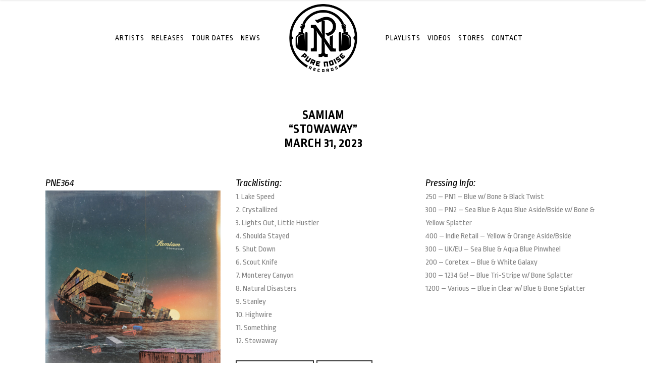

--- FILE ---
content_type: text/html; charset=UTF-8
request_url: https://www.purenoise.net/releases/pne364-stowaway/
body_size: 13241
content:
<!DOCTYPE html>
<html lang="en">
<head><style>img.lazy{min-height:1px}</style><link href="https://www.purenoise.net/2019/wp-content/plugins/w3-total-cache/pub/js/lazyload.min.js" as="script">
    	
        <meta charset="UTF-8"/>
        <meta name="format-detection" content="telephone=no">
        <link rel="profile" href="http://gmpg.org/xfn/11"/>
        <link rel="pingback" href="https://www.purenoise.net/2019/xmlrpc.php"/>

                <meta name="viewport" content="width=device-width,initial-scale=1,user-scalable=no">
        	<script type="application/javascript">var edgtCoreAjaxUrl = "https://www.purenoise.net/2019/wp-admin/admin-ajax.php"</script><script type="application/javascript">var EdgefAjaxUrl = "https://www.purenoise.net/2019/wp-admin/admin-ajax.php"</script><meta name='robots' content='index, follow, max-image-preview:large, max-snippet:-1, max-video-preview:-1' />
	<style>img:is([sizes="auto" i], [sizes^="auto," i]) { contain-intrinsic-size: 3000px 1500px }</style>
	<meta name="dlm-version" content="5.1.3">
	<!-- This site is optimized with the Yoast SEO plugin v26.0 - https://yoast.com/wordpress/plugins/seo/ -->
	<title>PNE364 Stowaway - Pure Noise Records</title>
	<link rel="canonical" href="https://www.purenoise.net/releases/pne364-stowaway/" />
	<meta property="og:locale" content="en_US" />
	<meta property="og:type" content="article" />
	<meta property="og:title" content="PNE364 Stowaway - Pure Noise Records" />
	<meta property="og:url" content="https://www.purenoise.net/releases/pne364-stowaway/" />
	<meta property="og:site_name" content="Pure Noise Records" />
	<meta property="article:publisher" content="https://www.facebook.com/PureNoiseRecords/" />
	<meta name="twitter:card" content="summary_large_image" />
	<meta name="twitter:site" content="@purenoiserecs" />
	<meta name="twitter:label1" content="Est. reading time" />
	<meta name="twitter:data1" content="1 minute" />
	<script type="application/ld+json" class="yoast-schema-graph">{"@context":"https://schema.org","@graph":[{"@type":"WebPage","@id":"https://www.purenoise.net/releases/pne364-stowaway/","url":"https://www.purenoise.net/releases/pne364-stowaway/","name":"PNE364 Stowaway - Pure Noise Records","isPartOf":{"@id":"https://www.purenoise.net/#website"},"datePublished":"2023-02-07T15:22:36+00:00","breadcrumb":{"@id":"https://www.purenoise.net/releases/pne364-stowaway/#breadcrumb"},"inLanguage":"en","potentialAction":[{"@type":"ReadAction","target":["https://www.purenoise.net/releases/pne364-stowaway/"]}]},{"@type":"BreadcrumbList","@id":"https://www.purenoise.net/releases/pne364-stowaway/#breadcrumb","itemListElement":[{"@type":"ListItem","position":1,"name":"Home","item":"https://www.purenoise.net/"},{"@type":"ListItem","position":2,"name":"Releases","item":"https://www.purenoise.net/releases/"},{"@type":"ListItem","position":3,"name":"PNE364 Stowaway"}]},{"@type":"WebSite","@id":"https://www.purenoise.net/#website","url":"https://www.purenoise.net/","name":"Pure Noise Records","description":"est. 2009","publisher":{"@id":"https://www.purenoise.net/#organization"},"potentialAction":[{"@type":"SearchAction","target":{"@type":"EntryPoint","urlTemplate":"https://www.purenoise.net/?s={search_term_string}"},"query-input":{"@type":"PropertyValueSpecification","valueRequired":true,"valueName":"search_term_string"}}],"inLanguage":"en"},{"@type":"Organization","@id":"https://www.purenoise.net/#organization","name":"Pure Noise Records","url":"https://www.purenoise.net/","logo":{"@type":"ImageObject","inLanguage":"en","@id":"https://www.purenoise.net/#/schema/logo/image/","url":"http://www.purenoise.net/2019/wp-content/uploads/2019/12/facebook.jpg","contentUrl":"http://www.purenoise.net/2019/wp-content/uploads/2019/12/facebook.jpg","width":1200,"height":630,"caption":"Pure Noise Records"},"image":{"@id":"https://www.purenoise.net/#/schema/logo/image/"},"sameAs":["https://www.facebook.com/PureNoiseRecords/","https://x.com/purenoiserecs","https://www.instagram.com/purenoiserecs","https://www.youtube.com/c/PureNoiseRecs"]}]}</script>
	<!-- / Yoast SEO plugin. -->


<link rel='dns-prefetch' href='//widget.bandsintown.com' />
<link rel='dns-prefetch' href='//cdn.canvasjs.com' />
<link rel='dns-prefetch' href='//fonts.googleapis.com' />
<link rel="alternate" type="application/rss+xml" title="Pure Noise Records &raquo; Feed" href="https://www.purenoise.net/feed/" />
<link rel="alternate" type="application/rss+xml" title="Pure Noise Records &raquo; Comments Feed" href="https://www.purenoise.net/comments/feed/" />
<script type="text/javascript">
/* <![CDATA[ */
window._wpemojiSettings = {"baseUrl":"https:\/\/s.w.org\/images\/core\/emoji\/16.0.1\/72x72\/","ext":".png","svgUrl":"https:\/\/s.w.org\/images\/core\/emoji\/16.0.1\/svg\/","svgExt":".svg","source":{"concatemoji":"https:\/\/www.purenoise.net\/2019\/wp-includes\/js\/wp-emoji-release.min.js?ver=6.8.3"}};
/*! This file is auto-generated */
!function(s,n){var o,i,e;function c(e){try{var t={supportTests:e,timestamp:(new Date).valueOf()};sessionStorage.setItem(o,JSON.stringify(t))}catch(e){}}function p(e,t,n){e.clearRect(0,0,e.canvas.width,e.canvas.height),e.fillText(t,0,0);var t=new Uint32Array(e.getImageData(0,0,e.canvas.width,e.canvas.height).data),a=(e.clearRect(0,0,e.canvas.width,e.canvas.height),e.fillText(n,0,0),new Uint32Array(e.getImageData(0,0,e.canvas.width,e.canvas.height).data));return t.every(function(e,t){return e===a[t]})}function u(e,t){e.clearRect(0,0,e.canvas.width,e.canvas.height),e.fillText(t,0,0);for(var n=e.getImageData(16,16,1,1),a=0;a<n.data.length;a++)if(0!==n.data[a])return!1;return!0}function f(e,t,n,a){switch(t){case"flag":return n(e,"\ud83c\udff3\ufe0f\u200d\u26a7\ufe0f","\ud83c\udff3\ufe0f\u200b\u26a7\ufe0f")?!1:!n(e,"\ud83c\udde8\ud83c\uddf6","\ud83c\udde8\u200b\ud83c\uddf6")&&!n(e,"\ud83c\udff4\udb40\udc67\udb40\udc62\udb40\udc65\udb40\udc6e\udb40\udc67\udb40\udc7f","\ud83c\udff4\u200b\udb40\udc67\u200b\udb40\udc62\u200b\udb40\udc65\u200b\udb40\udc6e\u200b\udb40\udc67\u200b\udb40\udc7f");case"emoji":return!a(e,"\ud83e\udedf")}return!1}function g(e,t,n,a){var r="undefined"!=typeof WorkerGlobalScope&&self instanceof WorkerGlobalScope?new OffscreenCanvas(300,150):s.createElement("canvas"),o=r.getContext("2d",{willReadFrequently:!0}),i=(o.textBaseline="top",o.font="600 32px Arial",{});return e.forEach(function(e){i[e]=t(o,e,n,a)}),i}function t(e){var t=s.createElement("script");t.src=e,t.defer=!0,s.head.appendChild(t)}"undefined"!=typeof Promise&&(o="wpEmojiSettingsSupports",i=["flag","emoji"],n.supports={everything:!0,everythingExceptFlag:!0},e=new Promise(function(e){s.addEventListener("DOMContentLoaded",e,{once:!0})}),new Promise(function(t){var n=function(){try{var e=JSON.parse(sessionStorage.getItem(o));if("object"==typeof e&&"number"==typeof e.timestamp&&(new Date).valueOf()<e.timestamp+604800&&"object"==typeof e.supportTests)return e.supportTests}catch(e){}return null}();if(!n){if("undefined"!=typeof Worker&&"undefined"!=typeof OffscreenCanvas&&"undefined"!=typeof URL&&URL.createObjectURL&&"undefined"!=typeof Blob)try{var e="postMessage("+g.toString()+"("+[JSON.stringify(i),f.toString(),p.toString(),u.toString()].join(",")+"));",a=new Blob([e],{type:"text/javascript"}),r=new Worker(URL.createObjectURL(a),{name:"wpTestEmojiSupports"});return void(r.onmessage=function(e){c(n=e.data),r.terminate(),t(n)})}catch(e){}c(n=g(i,f,p,u))}t(n)}).then(function(e){for(var t in e)n.supports[t]=e[t],n.supports.everything=n.supports.everything&&n.supports[t],"flag"!==t&&(n.supports.everythingExceptFlag=n.supports.everythingExceptFlag&&n.supports[t]);n.supports.everythingExceptFlag=n.supports.everythingExceptFlag&&!n.supports.flag,n.DOMReady=!1,n.readyCallback=function(){n.DOMReady=!0}}).then(function(){return e}).then(function(){var e;n.supports.everything||(n.readyCallback(),(e=n.source||{}).concatemoji?t(e.concatemoji):e.wpemoji&&e.twemoji&&(t(e.twemoji),t(e.wpemoji)))}))}((window,document),window._wpemojiSettings);
/* ]]> */
</script>
<style id='wp-emoji-styles-inline-css' type='text/css'>

	img.wp-smiley, img.emoji {
		display: inline !important;
		border: none !important;
		box-shadow: none !important;
		height: 1em !important;
		width: 1em !important;
		margin: 0 0.07em !important;
		vertical-align: -0.1em !important;
		background: none !important;
		padding: 0 !important;
	}
</style>
<link rel='stylesheet' id='wp-block-library-css' href='https://www.purenoise.net/2019/wp-includes/css/dist/block-library/style.min.css?ver=6.8.3' type='text/css' media='all' />
<style id='classic-theme-styles-inline-css' type='text/css'>
/*! This file is auto-generated */
.wp-block-button__link{color:#fff;background-color:#32373c;border-radius:9999px;box-shadow:none;text-decoration:none;padding:calc(.667em + 2px) calc(1.333em + 2px);font-size:1.125em}.wp-block-file__button{background:#32373c;color:#fff;text-decoration:none}
</style>
<link rel='stylesheet' id='wpzoom-social-icons-block-style-css' href='https://www.purenoise.net/2019/wp-content/plugins/social-icons-widget-by-wpzoom/block/dist/style-wpzoom-social-icons.css?ver=4.5.1' type='text/css' media='all' />
<style id='global-styles-inline-css' type='text/css'>
:root{--wp--preset--aspect-ratio--square: 1;--wp--preset--aspect-ratio--4-3: 4/3;--wp--preset--aspect-ratio--3-4: 3/4;--wp--preset--aspect-ratio--3-2: 3/2;--wp--preset--aspect-ratio--2-3: 2/3;--wp--preset--aspect-ratio--16-9: 16/9;--wp--preset--aspect-ratio--9-16: 9/16;--wp--preset--color--black: #000000;--wp--preset--color--cyan-bluish-gray: #abb8c3;--wp--preset--color--white: #ffffff;--wp--preset--color--pale-pink: #f78da7;--wp--preset--color--vivid-red: #cf2e2e;--wp--preset--color--luminous-vivid-orange: #ff6900;--wp--preset--color--luminous-vivid-amber: #fcb900;--wp--preset--color--light-green-cyan: #7bdcb5;--wp--preset--color--vivid-green-cyan: #00d084;--wp--preset--color--pale-cyan-blue: #8ed1fc;--wp--preset--color--vivid-cyan-blue: #0693e3;--wp--preset--color--vivid-purple: #9b51e0;--wp--preset--gradient--vivid-cyan-blue-to-vivid-purple: linear-gradient(135deg,rgba(6,147,227,1) 0%,rgb(155,81,224) 100%);--wp--preset--gradient--light-green-cyan-to-vivid-green-cyan: linear-gradient(135deg,rgb(122,220,180) 0%,rgb(0,208,130) 100%);--wp--preset--gradient--luminous-vivid-amber-to-luminous-vivid-orange: linear-gradient(135deg,rgba(252,185,0,1) 0%,rgba(255,105,0,1) 100%);--wp--preset--gradient--luminous-vivid-orange-to-vivid-red: linear-gradient(135deg,rgba(255,105,0,1) 0%,rgb(207,46,46) 100%);--wp--preset--gradient--very-light-gray-to-cyan-bluish-gray: linear-gradient(135deg,rgb(238,238,238) 0%,rgb(169,184,195) 100%);--wp--preset--gradient--cool-to-warm-spectrum: linear-gradient(135deg,rgb(74,234,220) 0%,rgb(151,120,209) 20%,rgb(207,42,186) 40%,rgb(238,44,130) 60%,rgb(251,105,98) 80%,rgb(254,248,76) 100%);--wp--preset--gradient--blush-light-purple: linear-gradient(135deg,rgb(255,206,236) 0%,rgb(152,150,240) 100%);--wp--preset--gradient--blush-bordeaux: linear-gradient(135deg,rgb(254,205,165) 0%,rgb(254,45,45) 50%,rgb(107,0,62) 100%);--wp--preset--gradient--luminous-dusk: linear-gradient(135deg,rgb(255,203,112) 0%,rgb(199,81,192) 50%,rgb(65,88,208) 100%);--wp--preset--gradient--pale-ocean: linear-gradient(135deg,rgb(255,245,203) 0%,rgb(182,227,212) 50%,rgb(51,167,181) 100%);--wp--preset--gradient--electric-grass: linear-gradient(135deg,rgb(202,248,128) 0%,rgb(113,206,126) 100%);--wp--preset--gradient--midnight: linear-gradient(135deg,rgb(2,3,129) 0%,rgb(40,116,252) 100%);--wp--preset--font-size--small: 13px;--wp--preset--font-size--medium: 20px;--wp--preset--font-size--large: 36px;--wp--preset--font-size--x-large: 42px;--wp--preset--spacing--20: 0.44rem;--wp--preset--spacing--30: 0.67rem;--wp--preset--spacing--40: 1rem;--wp--preset--spacing--50: 1.5rem;--wp--preset--spacing--60: 2.25rem;--wp--preset--spacing--70: 3.38rem;--wp--preset--spacing--80: 5.06rem;--wp--preset--shadow--natural: 6px 6px 9px rgba(0, 0, 0, 0.2);--wp--preset--shadow--deep: 12px 12px 50px rgba(0, 0, 0, 0.4);--wp--preset--shadow--sharp: 6px 6px 0px rgba(0, 0, 0, 0.2);--wp--preset--shadow--outlined: 6px 6px 0px -3px rgba(255, 255, 255, 1), 6px 6px rgba(0, 0, 0, 1);--wp--preset--shadow--crisp: 6px 6px 0px rgba(0, 0, 0, 1);}:where(.is-layout-flex){gap: 0.5em;}:where(.is-layout-grid){gap: 0.5em;}body .is-layout-flex{display: flex;}.is-layout-flex{flex-wrap: wrap;align-items: center;}.is-layout-flex > :is(*, div){margin: 0;}body .is-layout-grid{display: grid;}.is-layout-grid > :is(*, div){margin: 0;}:where(.wp-block-columns.is-layout-flex){gap: 2em;}:where(.wp-block-columns.is-layout-grid){gap: 2em;}:where(.wp-block-post-template.is-layout-flex){gap: 1.25em;}:where(.wp-block-post-template.is-layout-grid){gap: 1.25em;}.has-black-color{color: var(--wp--preset--color--black) !important;}.has-cyan-bluish-gray-color{color: var(--wp--preset--color--cyan-bluish-gray) !important;}.has-white-color{color: var(--wp--preset--color--white) !important;}.has-pale-pink-color{color: var(--wp--preset--color--pale-pink) !important;}.has-vivid-red-color{color: var(--wp--preset--color--vivid-red) !important;}.has-luminous-vivid-orange-color{color: var(--wp--preset--color--luminous-vivid-orange) !important;}.has-luminous-vivid-amber-color{color: var(--wp--preset--color--luminous-vivid-amber) !important;}.has-light-green-cyan-color{color: var(--wp--preset--color--light-green-cyan) !important;}.has-vivid-green-cyan-color{color: var(--wp--preset--color--vivid-green-cyan) !important;}.has-pale-cyan-blue-color{color: var(--wp--preset--color--pale-cyan-blue) !important;}.has-vivid-cyan-blue-color{color: var(--wp--preset--color--vivid-cyan-blue) !important;}.has-vivid-purple-color{color: var(--wp--preset--color--vivid-purple) !important;}.has-black-background-color{background-color: var(--wp--preset--color--black) !important;}.has-cyan-bluish-gray-background-color{background-color: var(--wp--preset--color--cyan-bluish-gray) !important;}.has-white-background-color{background-color: var(--wp--preset--color--white) !important;}.has-pale-pink-background-color{background-color: var(--wp--preset--color--pale-pink) !important;}.has-vivid-red-background-color{background-color: var(--wp--preset--color--vivid-red) !important;}.has-luminous-vivid-orange-background-color{background-color: var(--wp--preset--color--luminous-vivid-orange) !important;}.has-luminous-vivid-amber-background-color{background-color: var(--wp--preset--color--luminous-vivid-amber) !important;}.has-light-green-cyan-background-color{background-color: var(--wp--preset--color--light-green-cyan) !important;}.has-vivid-green-cyan-background-color{background-color: var(--wp--preset--color--vivid-green-cyan) !important;}.has-pale-cyan-blue-background-color{background-color: var(--wp--preset--color--pale-cyan-blue) !important;}.has-vivid-cyan-blue-background-color{background-color: var(--wp--preset--color--vivid-cyan-blue) !important;}.has-vivid-purple-background-color{background-color: var(--wp--preset--color--vivid-purple) !important;}.has-black-border-color{border-color: var(--wp--preset--color--black) !important;}.has-cyan-bluish-gray-border-color{border-color: var(--wp--preset--color--cyan-bluish-gray) !important;}.has-white-border-color{border-color: var(--wp--preset--color--white) !important;}.has-pale-pink-border-color{border-color: var(--wp--preset--color--pale-pink) !important;}.has-vivid-red-border-color{border-color: var(--wp--preset--color--vivid-red) !important;}.has-luminous-vivid-orange-border-color{border-color: var(--wp--preset--color--luminous-vivid-orange) !important;}.has-luminous-vivid-amber-border-color{border-color: var(--wp--preset--color--luminous-vivid-amber) !important;}.has-light-green-cyan-border-color{border-color: var(--wp--preset--color--light-green-cyan) !important;}.has-vivid-green-cyan-border-color{border-color: var(--wp--preset--color--vivid-green-cyan) !important;}.has-pale-cyan-blue-border-color{border-color: var(--wp--preset--color--pale-cyan-blue) !important;}.has-vivid-cyan-blue-border-color{border-color: var(--wp--preset--color--vivid-cyan-blue) !important;}.has-vivid-purple-border-color{border-color: var(--wp--preset--color--vivid-purple) !important;}.has-vivid-cyan-blue-to-vivid-purple-gradient-background{background: var(--wp--preset--gradient--vivid-cyan-blue-to-vivid-purple) !important;}.has-light-green-cyan-to-vivid-green-cyan-gradient-background{background: var(--wp--preset--gradient--light-green-cyan-to-vivid-green-cyan) !important;}.has-luminous-vivid-amber-to-luminous-vivid-orange-gradient-background{background: var(--wp--preset--gradient--luminous-vivid-amber-to-luminous-vivid-orange) !important;}.has-luminous-vivid-orange-to-vivid-red-gradient-background{background: var(--wp--preset--gradient--luminous-vivid-orange-to-vivid-red) !important;}.has-very-light-gray-to-cyan-bluish-gray-gradient-background{background: var(--wp--preset--gradient--very-light-gray-to-cyan-bluish-gray) !important;}.has-cool-to-warm-spectrum-gradient-background{background: var(--wp--preset--gradient--cool-to-warm-spectrum) !important;}.has-blush-light-purple-gradient-background{background: var(--wp--preset--gradient--blush-light-purple) !important;}.has-blush-bordeaux-gradient-background{background: var(--wp--preset--gradient--blush-bordeaux) !important;}.has-luminous-dusk-gradient-background{background: var(--wp--preset--gradient--luminous-dusk) !important;}.has-pale-ocean-gradient-background{background: var(--wp--preset--gradient--pale-ocean) !important;}.has-electric-grass-gradient-background{background: var(--wp--preset--gradient--electric-grass) !important;}.has-midnight-gradient-background{background: var(--wp--preset--gradient--midnight) !important;}.has-small-font-size{font-size: var(--wp--preset--font-size--small) !important;}.has-medium-font-size{font-size: var(--wp--preset--font-size--medium) !important;}.has-large-font-size{font-size: var(--wp--preset--font-size--large) !important;}.has-x-large-font-size{font-size: var(--wp--preset--font-size--x-large) !important;}
:where(.wp-block-post-template.is-layout-flex){gap: 1.25em;}:where(.wp-block-post-template.is-layout-grid){gap: 1.25em;}
:where(.wp-block-columns.is-layout-flex){gap: 2em;}:where(.wp-block-columns.is-layout-grid){gap: 2em;}
:root :where(.wp-block-pullquote){font-size: 1.5em;line-height: 1.6;}
</style>
<link rel='stylesheet' id='contact-form-7-css' href='https://www.purenoise.net/2019/wp-content/plugins/contact-form-7/includes/css/styles.css?ver=6.1.2' type='text/css' media='all' />
<link rel='stylesheet' id='rs-plugin-settings-css' href='https://www.purenoise.net/2019/wp-content/plugins/revslider/public/assets/css/settings.css?ver=5.4.8' type='text/css' media='all' />
<style id='rs-plugin-settings-inline-css' type='text/css'>
#rs-demo-id {}
</style>
<link rel='stylesheet' id='dashicons-css' href='https://www.purenoise.net/2019/wp-includes/css/dashicons.min.css?ver=6.8.3' type='text/css' media='all' />
<link rel='stylesheet' id='admin-bar-css' href='https://www.purenoise.net/2019/wp-includes/css/admin-bar.min.css?ver=6.8.3' type='text/css' media='all' />
<style id='admin-bar-inline-css' type='text/css'>

    .canvasjs-chart-credit{
        display: none !important;
    }
    #vtrtsFreeChart canvas {
    border-radius: 6px;
}

.vtrts-free-adminbar-weekly-title {
    font-weight: bold;
    font-size: 14px;
    color: #fff;
    margin-bottom: 6px;
}

        #wpadminbar #wp-admin-bar-vtrts_free_top_button .ab-icon:before {
            content: "\f185";
            color: #1DAE22;
            top: 3px;
        }
    #wp-admin-bar-vtrts_pro_top_button .ab-item {
        min-width: 180px;
    }
    .vtrts-free-adminbar-dropdown {
        min-width: 340px;
        padding: 18px 18px 12px 18px;
        background: #23282d;
        color: #fff;
        border-radius: 8px;
        box-shadow: 0 4px 24px rgba(0,0,0,0.15);
        margin-top: 10px;
    }
    .vtrts-free-adminbar-grid {
        display: grid;
        grid-template-columns: 1fr 1fr;
        gap: 18px 18px; /* row-gap column-gap */
        margin-bottom: 18px;
    }
    .vtrts-free-adminbar-card {
        background: #2c3338;
        border-radius: 8px;
        padding: 18px 18px 12px 18px;
        box-shadow: 0 2px 8px rgba(0,0,0,0.07);
        display: flex;
        flex-direction: column;
        align-items: flex-start;
    }
    /* Extra margin for the right column */
    .vtrts-free-adminbar-card:nth-child(2),
    .vtrts-free-adminbar-card:nth-child(4) {
        margin-left: 10px !important;
        padding-left: 10px !important;
        margin-right: 10px !important;
        padding-right : 10px !important;
        margin-top: 10px !important;
    }
    .vtrts-free-adminbar-card:nth-child(1),
    .vtrts-free-adminbar-card:nth-child(3) {
        margin-left: 10px !important;
        padding-left: 10px !important;
        margin-top: 10px !important;
    }
    /* Extra margin for the bottom row */
    .vtrts-free-adminbar-card:nth-child(3),
    .vtrts-free-adminbar-card:nth-child(4) {
        margin-top: 6px !important;
        padding-top: 6px !important;
        margin-top: 10px !important;
    }
    .vtrts-free-adminbar-card-title {
        font-size: 14px;
        font-weight: 800;
        margin-bottom: 6px;
        color: #fff;
    }
    .vtrts-free-adminbar-card-value {
        font-size: 22px;
        font-weight: bold;
        color: #1DAE22;
        margin-bottom: 4px;
    }
    .vtrts-free-adminbar-card-sub {
        font-size: 12px;
        color: #aaa;
    }
    .vtrts-free-adminbar-btn-wrap {
        text-align: center;
        margin-top: 8px;
    }

    #wp-admin-bar-vtrts_free_top_button .ab-item{
    min-width: 80px !important;
        padding: 0px !important;
    .vtrts-free-adminbar-btn {
        display: inline-block;
        background: #1DAE22;
        color: #fff !important;
        font-weight: bold;
        padding: 8px 28px;
        border-radius: 6px;
        text-decoration: none;
        font-size: 15px;
        transition: background 0.2s;
        margin-top: 8px;
    }
    .vtrts-free-adminbar-btn:hover {
        background: #15991b;
        color: #fff !important;
    }

    .vtrts-free-adminbar-dropdown-wrap { min-width: 0; padding: 0; }
    #wpadminbar #wp-admin-bar-vtrts_free_top_button .vtrts-free-adminbar-dropdown { display: none; position: absolute; left: 0; top: 100%; z-index: 99999; }
    #wpadminbar #wp-admin-bar-vtrts_free_top_button:hover .vtrts-free-adminbar-dropdown { display: block; }
    
        .ab-empty-item #wp-admin-bar-vtrts_free_top_button-default .ab-empty-item{
    height:0px !important;
    padding :0px !important;
     }
            #wpadminbar .quicklinks .ab-empty-item{
        padding:0px !important;
    }
    .vtrts-free-adminbar-dropdown {
    min-width: 340px;
    padding: 18px 18px 12px 18px;
    background: #23282d;
    color: #fff;
    border-radius: 12px; /* more rounded */
    box-shadow: 0 8px 32px rgba(0,0,0,0.25); /* deeper shadow */
    margin-top: 10px;
}

.vtrts-free-adminbar-btn-wrap {
    text-align: center;
    margin-top: 18px; /* more space above */
}

.vtrts-free-adminbar-btn {
    display: inline-block;
    background: #1DAE22;
    color: #fff !important;
    font-weight: bold;
    padding: 5px 22px;
    border-radius: 8px;
    text-decoration: none;
    font-size: 17px;
    transition: background 0.2s, box-shadow 0.2s;
    margin-top: 8px;
    box-shadow: 0 2px 8px rgba(29,174,34,0.15);
    text-align: center;
    line-height: 1.6;
    
}
.vtrts-free-adminbar-btn:hover {
    background: #15991b;
    color: #fff !important;
    box-shadow: 0 4px 16px rgba(29,174,34,0.25);
}
    


</style>
<link rel='stylesheet' id='rebellion_edge_default_style-css' href='https://www.purenoise.net/2019/wp-content/themes/rebellion/style.css?ver=6.8.3' type='text/css' media='all' />
<link rel='stylesheet' id='rebellion_edge_modules_plugins-css' href='https://www.purenoise.net/2019/wp-content/themes/rebellion/assets/css/plugins.min.css?ver=6.8.3' type='text/css' media='all' />
<link rel='stylesheet' id='rebellion_edge_modules-css' href='https://www.purenoise.net/2019/wp-content/themes/rebellion/assets/css/modules.min.css?ver=6.8.3' type='text/css' media='all' />
<style id='rebellion_edge_modules-inline-css' type='text/css'>
      /* generated in /home/kctrozxg87og/public_html/dotnet/2019/wp-content/themes/rebellion/framework/modules/overlapping-content/functions.php rebellion_edge_oc_content_top_padding function */
.page-id-13223 .edgtf-content .edgtf-content-inner > .edgtf-container .edgtf-overlapping-content { padding: px;}

 /* generated in /home/kctrozxg87og/public_html/dotnet/2019/wp-content/themes/rebellion/framework/modules/header/types/header-divided.php headerPerPageStyles function */
.page-id-13223.edgtf-header-divided .edgtf-menu-area { border: none;}

 
</style>
<link rel='stylesheet' id='edgtf_font_awesome-css' href='https://www.purenoise.net/2019/wp-content/themes/rebellion/assets/css/font-awesome/css/font-awesome.min.css?ver=6.8.3' type='text/css' media='all' />
<link rel='stylesheet' id='edgtf_font_elegant-css' href='https://www.purenoise.net/2019/wp-content/themes/rebellion/assets/css/elegant-icons/style.min.css?ver=6.8.3' type='text/css' media='all' />
<link rel='stylesheet' id='edgtf_ion_icons-css' href='https://www.purenoise.net/2019/wp-content/themes/rebellion/assets/css/ion-icons/css/ionicons.min.css?ver=6.8.3' type='text/css' media='all' />
<link rel='stylesheet' id='edgtf_linea_icons-css' href='https://www.purenoise.net/2019/wp-content/themes/rebellion/assets/css/linea-icons/style.css?ver=6.8.3' type='text/css' media='all' />
<link rel='stylesheet' id='edgtf_simple_line_icons-css' href='https://www.purenoise.net/2019/wp-content/themes/rebellion/assets/css/simple-line-icons/simple-line-icons.css?ver=6.8.3' type='text/css' media='all' />
<link rel='stylesheet' id='edgtf_dripicons-css' href='https://www.purenoise.net/2019/wp-content/themes/rebellion/assets/css/dripicons/dripicons.css?ver=6.8.3' type='text/css' media='all' />
<link rel='stylesheet' id='edgtf_ico_moon-css' href='https://www.purenoise.net/2019/wp-content/themes/rebellion/assets/css/icomoon/css/icomoon.css?ver=6.8.3' type='text/css' media='all' />
<link rel='stylesheet' id='rebellion_edge_modules_responsive-css' href='https://www.purenoise.net/2019/wp-content/themes/rebellion/assets/css/modules-responsive.min.css?ver=6.8.3' type='text/css' media='all' />
<link rel='stylesheet' id='rebellion_edge_blog_responsive-css' href='https://www.purenoise.net/2019/wp-content/themes/rebellion/assets/css/blog-responsive.min.css?ver=6.8.3' type='text/css' media='all' />
<link rel='stylesheet' id='rebellion_edge_style_dynamic_responsive-css' href='https://www.purenoise.net/2019/wp-content/themes/rebellion/assets/css/style_dynamic_responsive.css?ver=1755029827' type='text/css' media='all' />
<link rel='stylesheet' id='rebellion_edge_style_dynamic-css' href='https://www.purenoise.net/2019/wp-content/themes/rebellion/assets/css/style_dynamic.css?ver=1755029827' type='text/css' media='all' />
<link rel='stylesheet' id='js_composer_front-css' href='https://www.purenoise.net/2019/wp-content/plugins/js_composer/assets/css/js_composer.min.css?ver=8.5' type='text/css' media='all' />
<link rel='stylesheet' id='rebellion_edge_google_fonts-css' href='https://fonts.googleapis.com/css?family=Kanit%3A100%2C100italic%2C200%2C200italic%2C300%2C300italic%2C400%2C400italic%2C500%2C500italic%2C600%2C600italic%2C700%2C700italic%2C800%2C800italic%2C900%2C900italic%7CPermanent+Marker%3A100%2C100italic%2C200%2C200italic%2C300%2C300italic%2C400%2C400italic%2C500%2C500italic%2C600%2C600italic%2C700%2C700italic%2C800%2C800italic%2C900%2C900italic%7CRopa+Sans%3A100%2C100italic%2C200%2C200italic%2C300%2C300italic%2C400%2C400italic%2C500%2C500italic%2C600%2C600italic%2C700%2C700italic%2C800%2C800italic%2C900%2C900italic&#038;subset=latin%2Clatin-ext&#038;ver=1.0.0' type='text/css' media='all' />
<link rel='stylesheet' id='wpzoom-social-icons-socicon-css' href='https://www.purenoise.net/2019/wp-content/plugins/social-icons-widget-by-wpzoom/assets/css/wpzoom-socicon.css?ver=1744831090' type='text/css' media='all' />
<link rel='stylesheet' id='wpzoom-social-icons-genericons-css' href='https://www.purenoise.net/2019/wp-content/plugins/social-icons-widget-by-wpzoom/assets/css/genericons.css?ver=1744831090' type='text/css' media='all' />
<link rel='stylesheet' id='wpzoom-social-icons-academicons-css' href='https://www.purenoise.net/2019/wp-content/plugins/social-icons-widget-by-wpzoom/assets/css/academicons.min.css?ver=1744831090' type='text/css' media='all' />
<link rel='stylesheet' id='wpzoom-social-icons-font-awesome-3-css' href='https://www.purenoise.net/2019/wp-content/plugins/social-icons-widget-by-wpzoom/assets/css/font-awesome-3.min.css?ver=1744831090' type='text/css' media='all' />
<link rel='stylesheet' id='wpzoom-social-icons-styles-css' href='https://www.purenoise.net/2019/wp-content/plugins/social-icons-widget-by-wpzoom/assets/css/wpzoom-social-icons-styles.css?ver=1744831090' type='text/css' media='all' />
<link rel='stylesheet' id='rebellion_edge_bandsintown-css' href='https://www.purenoise.net/2019/wp-content/themes/rebellion/assets/css/bandsintown.min.css?ver=6.8.3' type='text/css' media='all' />
<link rel='stylesheet' id='rebellion_edge_bandsintown_responsive-css' href='https://www.purenoise.net/2019/wp-content/themes/rebellion/assets/css/bandsintown-responsive.min.css?ver=6.8.3' type='text/css' media='all' />
<link rel='preload' as='font'  id='wpzoom-social-icons-font-academicons-woff2-css' href='https://www.purenoise.net/2019/wp-content/plugins/social-icons-widget-by-wpzoom/assets/font/academicons.woff2?v=1.9.2'  type='font/woff2' crossorigin />
<link rel='preload' as='font'  id='wpzoom-social-icons-font-fontawesome-3-woff2-css' href='https://www.purenoise.net/2019/wp-content/plugins/social-icons-widget-by-wpzoom/assets/font/fontawesome-webfont.woff2?v=4.7.0'  type='font/woff2' crossorigin />
<link rel='preload' as='font'  id='wpzoom-social-icons-font-genericons-woff-css' href='https://www.purenoise.net/2019/wp-content/plugins/social-icons-widget-by-wpzoom/assets/font/Genericons.woff'  type='font/woff' crossorigin />
<link rel='preload' as='font'  id='wpzoom-social-icons-font-socicon-woff2-css' href='https://www.purenoise.net/2019/wp-content/plugins/social-icons-widget-by-wpzoom/assets/font/socicon.woff2?v=4.5.1'  type='font/woff2' crossorigin />
<script type="text/javascript" id="ahc_front_js-js-extra">
/* <![CDATA[ */
var ahc_ajax_front = {"ajax_url":"https:\/\/www.purenoise.net\/2019\/wp-admin\/admin-ajax.php","plugin_url":"https:\/\/www.purenoise.net\/2019\/wp-content\/plugins\/visitors-traffic-real-time-statistics\/","page_id":"13223","page_title":"PNE364 Stowaway","post_type":"page"};
/* ]]> */
</script>
<script type="text/javascript" src="https://www.purenoise.net/2019/wp-content/plugins/visitors-traffic-real-time-statistics/js/front.js?ver=6.8.3" id="ahc_front_js-js"></script>
<script type="text/javascript" src="https://widget.bandsintown.com/main.min.js?ver=6.8.3" id="bit-tour-dates-js"></script>
<script type="text/javascript" src="https://www.purenoise.net/2019/wp-includes/js/jquery/jquery.min.js?ver=3.7.1" id="jquery-core-js"></script>
<script type="text/javascript" src="https://www.purenoise.net/2019/wp-includes/js/jquery/jquery-migrate.min.js?ver=3.4.1" id="jquery-migrate-js"></script>
<script type="text/javascript" src="https://www.purenoise.net/2019/wp-content/plugins/revslider/public/assets/js/jquery.themepunch.tools.min.js?ver=5.4.8" id="tp-tools-js"></script>
<script type="text/javascript" src="https://www.purenoise.net/2019/wp-content/plugins/revslider/public/assets/js/jquery.themepunch.revolution.min.js?ver=5.4.8" id="revmin-js"></script>
<script></script><link rel="https://api.w.org/" href="https://www.purenoise.net/wp-json/" /><link rel="alternate" title="JSON" type="application/json" href="https://www.purenoise.net/wp-json/wp/v2/pages/13223" /><link rel="EditURI" type="application/rsd+xml" title="RSD" href="https://www.purenoise.net/2019/xmlrpc.php?rsd" />
<meta name="generator" content="WordPress 6.8.3" />
<link rel='shortlink' href='https://www.purenoise.net/?p=13223' />
<link rel="alternate" title="oEmbed (JSON)" type="application/json+oembed" href="https://www.purenoise.net/wp-json/oembed/1.0/embed?url=https%3A%2F%2Fwww.purenoise.net%2Freleases%2Fpne364-stowaway%2F" />
<link rel="alternate" title="oEmbed (XML)" type="text/xml+oembed" href="https://www.purenoise.net/wp-json/oembed/1.0/embed?url=https%3A%2F%2Fwww.purenoise.net%2Freleases%2Fpne364-stowaway%2F&#038;format=xml" />
<link rel="apple-touch-icon" sizes="180x180" href="/2019/wp-content/uploads/fbrfg/apple-touch-icon.png">
<link rel="icon" type="image/png" sizes="32x32" href="/2019/wp-content/uploads/fbrfg/favicon-32x32.png">
<link rel="icon" type="image/png" sizes="16x16" href="/2019/wp-content/uploads/fbrfg/favicon-16x16.png">
<link rel="manifest" href="/2019/wp-content/uploads/fbrfg/site.webmanifest">
<link rel="mask-icon" href="/2019/wp-content/uploads/fbrfg/safari-pinned-tab.svg" color="#000000">
<link rel="shortcut icon" href="/2019/wp-content/uploads/fbrfg/favicon.ico">
<meta name="msapplication-TileColor" content="#da532c">
<meta name="msapplication-config" content="/2019/wp-content/uploads/fbrfg/browserconfig.xml">
<meta name="theme-color" content="#ffffff"><meta name="generator" content="Powered by WPBakery Page Builder - drag and drop page builder for WordPress."/>
<meta name="generator" content="Powered by Slider Revolution 5.4.8 - responsive, Mobile-Friendly Slider Plugin for WordPress with comfortable drag and drop interface." />
<script type="text/javascript">function setREVStartSize(e){									
						try{ e.c=jQuery(e.c);var i=jQuery(window).width(),t=9999,r=0,n=0,l=0,f=0,s=0,h=0;
							if(e.responsiveLevels&&(jQuery.each(e.responsiveLevels,function(e,f){f>i&&(t=r=f,l=e),i>f&&f>r&&(r=f,n=e)}),t>r&&(l=n)),f=e.gridheight[l]||e.gridheight[0]||e.gridheight,s=e.gridwidth[l]||e.gridwidth[0]||e.gridwidth,h=i/s,h=h>1?1:h,f=Math.round(h*f),"fullscreen"==e.sliderLayout){var u=(e.c.width(),jQuery(window).height());if(void 0!=e.fullScreenOffsetContainer){var c=e.fullScreenOffsetContainer.split(",");if (c) jQuery.each(c,function(e,i){u=jQuery(i).length>0?u-jQuery(i).outerHeight(!0):u}),e.fullScreenOffset.split("%").length>1&&void 0!=e.fullScreenOffset&&e.fullScreenOffset.length>0?u-=jQuery(window).height()*parseInt(e.fullScreenOffset,0)/100:void 0!=e.fullScreenOffset&&e.fullScreenOffset.length>0&&(u-=parseInt(e.fullScreenOffset,0))}f=u}else void 0!=e.minHeight&&f<e.minHeight&&(f=e.minHeight);e.c.closest(".rev_slider_wrapper").css({height:f})					
						}catch(d){console.log("Failure at Presize of Slider:"+d)}						
					};</script>
<style type="text/css" data-type="vc_shortcodes-custom-css">.vc_custom_1544665393719{padding-bottom: 50px !important;}.vc_custom_1540421674483{margin-bottom: 50px !important;}.vc_custom_1540421674483{margin-bottom: 50px !important;}.vc_custom_1675739871053{padding-top: 5px !important;}</style><noscript><style> .wpb_animate_when_almost_visible { opacity: 1; }</style></noscript></head>

<body class="wp-singular page-template-default page page-id-13223 page-child parent-pageid-7346 wp-theme-rebellion edgt-core-1.1.1 rebellion-ver-1.3 edgtf-color-skin-dark edgtf-smooth-scroll edgtf-smooth-page-transitions edgtf-mimic-ajax edgtf-header-divided edgtf-sticky-header-on-scroll-up edgtf-default-mobile-header edgtf-sticky-up-mobile-header edgtf-dropdown-default edgtf-dark-header wpb-js-composer js-comp-ver-8.5 vc_responsive">

	<div class="edgtf-smooth-transition-loader edgtf-mimic-ajax">
		<div class="edgtf-st-loader">
			<div class="edgtf-st-loader1">
				<div class="five_rotating_circles"><div class="spinner-container container1"><div class="circle1"></div><div class="circle2"></div><div class="circle3"></div><div class="circle4"></div></div><div class="spinner-container container2"><div class="circle1"></div><div class="circle2"></div><div class="circle3"></div><div class="circle4"></div></div><div class="spinner-container container3"><div class="circle1"></div><div class="circle2"></div><div class="circle3"></div><div class="circle4"></div></div></div>			</div>
		</div>
	</div>

<div class="edgtf-wrapper">
    <div class="edgtf-wrapper-inner">
      
        
<header class="edgtf-page-header">
            <div class="edgtf-menu-area">
		                <div class="edgtf-vertical-align-containers">
            <div class="edgtf-position-left">
                <div class="edgtf-position-left-inner">
                    
<nav class="edgtf-main-menu edgtf-drop-down edgtf-divided-left-part edgtf-default-nav">
    <ul id="menu-divided-left" class="clearfix"><li id="nav-menu-item-7652" class="menu-item menu-item-type-post_type menu-item-object-page edgtf-menu-narrow"><a href="https://www.purenoise.net/artists/"><span class="edgtf-item-outer"><span class="edgtf-item-inner"><span class="edgtf-item-text">Artists</span></span><span class="plus"></span></span></a></li>
<li id="nav-menu-item-7657" class="menu-item menu-item-type-post_type menu-item-object-page current-page-ancestor edgtf-menu-narrow"><a href="https://www.purenoise.net/releases/"><span class="edgtf-item-outer"><span class="edgtf-item-inner"><span class="edgtf-item-text">Releases</span></span><span class="plus"></span></span></a></li>
<li id="nav-menu-item-14887" class="menu-item menu-item-type-post_type menu-item-object-page edgtf-menu-narrow"><a href="https://www.purenoise.net/tour/"><span class="edgtf-item-outer"><span class="edgtf-item-inner"><span class="edgtf-item-text">Tour Dates</span></span><span class="plus"></span></span></a></li>
<li id="nav-menu-item-7907" class="menu-item menu-item-type-post_type menu-item-object-page edgtf-menu-narrow"><a href="https://www.purenoise.net/news/"><span class="edgtf-item-outer"><span class="edgtf-item-inner"><span class="edgtf-item-text">News</span></span><span class="plus"></span></span></a></li>
</ul></nav>

                </div>
            </div>
            <div class="edgtf-position-center">
                <div class="edgtf-position-center-inner">
                    
<div class="edgtf-logo-wrapper">
    <a href="https://www.purenoise.net/" style="height: 250px;">
        <img class="edgtf-normal-logo lazy" src="data:image/svg+xml,%3Csvg%20xmlns='http://www.w3.org/2000/svg'%20viewBox='0%200%201%201'%3E%3C/svg%3E" data-src="http://www.purenoise.net/2019/wp-content/uploads/2016/09/PN_Logo.png" alt="logo"/>
        <img class="edgtf-dark-logo lazy" src="data:image/svg+xml,%3Csvg%20xmlns='http://www.w3.org/2000/svg'%20viewBox='0%200%201%201'%3E%3C/svg%3E" data-src="http://www.purenoise.net/2019/wp-content/uploads/2016/09/PN_Logo.png" alt="dark logoo"/>        <img class="edgtf-light-logo lazy" src="data:image/svg+xml,%3Csvg%20xmlns='http://www.w3.org/2000/svg'%20viewBox='0%200%201%201'%3E%3C/svg%3E" data-src="http://www.purenoise.net/2019/wp-content/uploads/2016/09/PN_Logo.png" alt="light logo"/>    </a>
</div>

                </div>
            </div>
            <div class="edgtf-position-right">
                <div class="edgtf-position-right-inner">
                    
<nav class="edgtf-main-menu edgtf-drop-down edgtf-divided-right-part edgtf-default-nav">
    <ul id="menu-divided-right" class="clearfix"><li id="nav-menu-item-7924" class="menu-item menu-item-type-post_type menu-item-object-page edgtf-menu-narrow"><a href="https://www.purenoise.net/playlists/"><span class="edgtf-item-outer"><span class="edgtf-item-inner"><span class="edgtf-item-text">Playlists</span></span><span class="plus"></span></span></a></li>
<li id="nav-menu-item-7653" class="menu-item menu-item-type-post_type menu-item-object-page edgtf-menu-narrow"><a href="https://www.purenoise.net/videos/"><span class="edgtf-item-outer"><span class="edgtf-item-inner"><span class="edgtf-item-text">Videos</span></span><span class="plus"></span></span></a></li>
<li id="nav-menu-item-7656" class="menu-item menu-item-type-post_type menu-item-object-page edgtf-menu-narrow"><a href="https://www.purenoise.net/stores/"><span class="edgtf-item-outer"><span class="edgtf-item-inner"><span class="edgtf-item-text">Stores</span></span><span class="plus"></span></span></a></li>
<li id="nav-menu-item-8056" class="menu-item menu-item-type-post_type menu-item-object-page edgtf-menu-narrow"><a href="https://www.purenoise.net/contact/"><span class="edgtf-item-outer"><span class="edgtf-item-inner"><span class="edgtf-item-text">Contact</span></span><span class="plus"></span></span></a></li>
</ul></nav>

                </div>
            </div>
        </div>
            </div>
        
	<div class="edgtf-sticky-header">
				<div class="edgtf-sticky-holder">
			                <div class="edgtf-vertical-align-containers">
                    <div class="edgtf-position-left">
                        <div class="edgtf-position-left-inner">
                            
<nav class="edgtf-main-menu edgtf-drop-down edgtf-divided-left-part edgtf-default-nav">
    <ul id="menu-divided-left-1" class="clearfix"><li id="sticky-nav-menu-item-7652" class="menu-item menu-item-type-post_type menu-item-object-page edgtf-menu-narrow"><a href="https://www.purenoise.net/artists/"><span class="edgtf-item-outer"><span class="edgtf-item-inner"><span class="edgtf-item-text">Artists</span></span><span class="plus"></span></span></a></li>
<li id="sticky-nav-menu-item-7657" class="menu-item menu-item-type-post_type menu-item-object-page current-page-ancestor edgtf-menu-narrow"><a href="https://www.purenoise.net/releases/"><span class="edgtf-item-outer"><span class="edgtf-item-inner"><span class="edgtf-item-text">Releases</span></span><span class="plus"></span></span></a></li>
<li id="sticky-nav-menu-item-14887" class="menu-item menu-item-type-post_type menu-item-object-page edgtf-menu-narrow"><a href="https://www.purenoise.net/tour/"><span class="edgtf-item-outer"><span class="edgtf-item-inner"><span class="edgtf-item-text">Tour Dates</span></span><span class="plus"></span></span></a></li>
<li id="sticky-nav-menu-item-7907" class="menu-item menu-item-type-post_type menu-item-object-page edgtf-menu-narrow"><a href="https://www.purenoise.net/news/"><span class="edgtf-item-outer"><span class="edgtf-item-inner"><span class="edgtf-item-text">News</span></span><span class="plus"></span></span></a></li>
</ul></nav>

                        </div>
                    </div>
                    <div class="edgtf-position-center">
                        <div class="edgtf-position-center-inner">
                            
<div class="edgtf-logo-wrapper">
    <a href="https://www.purenoise.net/" style="height: 250px;">
        <img class="edgtf-normal-logo lazy" src="data:image/svg+xml,%3Csvg%20xmlns='http://www.w3.org/2000/svg'%20viewBox='0%200%201%201'%3E%3C/svg%3E" data-src="http://www.purenoise.net/2019/wp-content/uploads/2016/09/PN_Logo.png" alt="logo"/>
        <img class="edgtf-dark-logo lazy" src="data:image/svg+xml,%3Csvg%20xmlns='http://www.w3.org/2000/svg'%20viewBox='0%200%201%201'%3E%3C/svg%3E" data-src="http://www.purenoise.net/2019/wp-content/uploads/2016/09/PN_Logo.png" alt="dark logoo"/>        <img class="edgtf-light-logo lazy" src="data:image/svg+xml,%3Csvg%20xmlns='http://www.w3.org/2000/svg'%20viewBox='0%200%201%201'%3E%3C/svg%3E" data-src="http://www.purenoise.net/2019/wp-content/uploads/2016/09/PN_Logo.png" alt="light logo"/>    </a>
</div>

                        </div>
                    </div>
                    <div class="edgtf-position-right">
                        <div class="edgtf-position-right-inner">
                            
<nav class="edgtf-main-menu edgtf-drop-down edgtf-divided-right-part edgtf-default-nav">
    <ul id="menu-divided-right-1" class="clearfix"><li id="sticky-nav-menu-item-7924" class="menu-item menu-item-type-post_type menu-item-object-page edgtf-menu-narrow"><a href="https://www.purenoise.net/playlists/"><span class="edgtf-item-outer"><span class="edgtf-item-inner"><span class="edgtf-item-text">Playlists</span></span><span class="plus"></span></span></a></li>
<li id="sticky-nav-menu-item-7653" class="menu-item menu-item-type-post_type menu-item-object-page edgtf-menu-narrow"><a href="https://www.purenoise.net/videos/"><span class="edgtf-item-outer"><span class="edgtf-item-inner"><span class="edgtf-item-text">Videos</span></span><span class="plus"></span></span></a></li>
<li id="sticky-nav-menu-item-7656" class="menu-item menu-item-type-post_type menu-item-object-page edgtf-menu-narrow"><a href="https://www.purenoise.net/stores/"><span class="edgtf-item-outer"><span class="edgtf-item-inner"><span class="edgtf-item-text">Stores</span></span><span class="plus"></span></span></a></li>
<li id="sticky-nav-menu-item-8056" class="menu-item menu-item-type-post_type menu-item-object-page edgtf-menu-narrow"><a href="https://www.purenoise.net/contact/"><span class="edgtf-item-outer"><span class="edgtf-item-inner"><span class="edgtf-item-text">Contact</span></span><span class="plus"></span></span></a></li>
</ul></nav>

                        </div>
                    </div>
                </div>
						</div>
	</div>

</header>


<header class="edgtf-mobile-header">
    <div class="edgtf-mobile-header-inner">
                <div class="edgtf-mobile-header-holder">
            <div class="edgtf-grid">
                <div class="edgtf-vertical-align-containers">
                                            <div class="edgtf-mobile-menu-opener">
                            <a href="javascript:void(0)">
                    <span class="edgtf-mobile-opener-icon-holder">
                        <span aria-hidden="true" class="edgtf-icon-font-elegant icon_menu " ></span>                    </span>
                            </a>
                        </div>
                                                                <div class="edgtf-position-center">
                            <div class="edgtf-position-center-inner">
                                
<div class="edgtf-mobile-logo-wrapper">
    <a href="https://www.purenoise.net/" style="height: 250px">
        <img class="lazy" src="data:image/svg+xml,%3Csvg%20xmlns='http://www.w3.org/2000/svg'%20viewBox='0%200%201%201'%3E%3C/svg%3E" data-src="http://www.purenoise.net/2019/wp-content/uploads/2016/09/PN_Logo.png" alt="mobile logo"/>
    </a>
</div>

                            </div>
                        </div>
                                        <div class="edgtf-position-right">
                        <div class="edgtf-position-right-inner">
                                                    </div>
                    </div>
                </div> <!-- close .edgtf-vertical-align-containers -->
            </div>
        </div>
        
<nav class="edgtf-mobile-nav">
    <div class="edgtf-grid">
        <ul id="menu-mobile" class=""><li id="mobile-menu-item-7649" class="menu-item menu-item-type-post_type menu-item-object-page "><a href="https://www.purenoise.net/artists/" class=""><span>Artists</span></a></li>
<li id="mobile-menu-item-7650" class="menu-item menu-item-type-post_type menu-item-object-page current-page-ancestor menu-item-has-children  edgtf-has-sub"><a href="https://www.purenoise.net/releases/" class=""><span>Releases</span></a><span class="mobile_arrow"><i class="edgtf-sub-arrow fa fa-angle-right"></i><i class="fa fa-angle-down"></i></span>
<ul class="sub_menu">
	<li id="mobile-menu-item-13171" class="menu-item menu-item-type-post_type menu-item-object-page "><a href="https://www.purenoise.net/releases-2009-2016/" class=""><span>2009-2016</span></a></li>
</ul>
</li>
<li id="mobile-menu-item-14923" class="menu-item menu-item-type-post_type menu-item-object-page "><a href="https://www.purenoise.net/tour/" class=""><span>Tour Dates</span></a></li>
<li id="mobile-menu-item-7647" class="menu-item menu-item-type-post_type menu-item-object-page "><a href="https://www.purenoise.net/news/" class=""><span>News</span></a></li>
<li id="mobile-menu-item-7925" class="menu-item menu-item-type-post_type menu-item-object-page "><a href="https://www.purenoise.net/playlists/" class=""><span>Playlists</span></a></li>
<li id="mobile-menu-item-7648" class="menu-item menu-item-type-post_type menu-item-object-page "><a href="https://www.purenoise.net/videos/" class=""><span>Videos</span></a></li>
<li id="mobile-menu-item-7645" class="menu-item menu-item-type-post_type menu-item-object-page "><a href="https://www.purenoise.net/stores/" class=""><span>Official Stores</span></a></li>
<li id="mobile-menu-item-8055" class="menu-item menu-item-type-post_type menu-item-object-page "><a href="https://www.purenoise.net/contact/" class=""><span>Contact</span></a></li>
</ul>    </div>
</nav>

    </div>
</header> <!-- close .edgtf-mobile-header -->


        
        
        
        <div class="edgtf-content" >
                        <div class="edgtf-content-inner">			<div class="edgtf-container">
				<div class="edgtf-container-inner clearfix">

												<div class="wpb-content-wrapper"><div class="vc_row wpb_row vc_row-fluid edgtf-section vc_custom_1544665393719 edgtf-content-aligment-left" style=""><div class="clearfix edgtf-full-section-inner"><div class="wpb_column vc_column_container vc_col-sm-12"><div class="vc_column-inner"><div class="wpb_wrapper">
	<div class="wpb_text_column wpb_content_element" >
		<div class="wpb_wrapper">
			<h4 style="text-align: center;">Samiam<br />
“Stowaway”<br />
March 31, 2023</h4>

		</div>
	</div>
</div></div></div></div></div><div class="vc_row wpb_row vc_row-fluid edgtf-section vc_custom_1540421674483 edgtf-content-aligment-left edgtf-grid-section" style=""><div class="clearfix edgtf-section-inner"><div class="edgtf-section-inner-margin clearfix"><div class="wpb_column vc_column_container vc_col-sm-4"><div class="vc_column-inner"><div class="wpb_wrapper"><div class= "edgtf-ordered-list" >
<h5><em>PNE364</em></h5>
</div><div class="edgtf-image-gallery">
	<div class="edgtf-image-gallery-slider" data-autoplay="5" data-animation="slide" data-navigation="yes" data-pagination="yes">
						<a href="https://www.purenoise.net/2019/wp-content/uploads/2023/02/PNE364_Cover-scaled.jpg" data-rel="prettyPhoto[single_pretty_photo]" title="PNE364_Cover">
										<img fetchpriority="high" decoding="async" width="1024" height="1024" src="data:image/svg+xml,%3Csvg%20xmlns='http://www.w3.org/2000/svg'%20viewBox='0%200%201024%201024'%3E%3C/svg%3E" data-src="https://www.purenoise.net/2019/wp-content/uploads/2023/02/PNE364_Cover-1024x1024.jpg" class="attachment-large size-large lazy" alt="" data-srcset="https://www.purenoise.net/2019/wp-content/uploads/2023/02/PNE364_Cover-1024x1024.jpg 1024w, https://www.purenoise.net/2019/wp-content/uploads/2023/02/PNE364_Cover-300x300.jpg 300w, https://www.purenoise.net/2019/wp-content/uploads/2023/02/PNE364_Cover-150x150.jpg 150w, https://www.purenoise.net/2019/wp-content/uploads/2023/02/PNE364_Cover-768x768.jpg 768w, https://www.purenoise.net/2019/wp-content/uploads/2023/02/PNE364_Cover-1536x1536.jpg 1536w, https://www.purenoise.net/2019/wp-content/uploads/2023/02/PNE364_Cover-550x550.jpg 550w, https://www.purenoise.net/2019/wp-content/uploads/2023/02/PNE364_Cover-1000x1000.jpg 1000w" data-sizes="(max-width: 1024px) 100vw, 1024px" />										</a>
							<a href="https://www.purenoise.net/2019/wp-content/uploads/2023/02/PN1_A.png" data-rel="prettyPhoto[single_pretty_photo]" title="PN1_A">
										<img decoding="async" width="1024" height="1024" src="data:image/svg+xml,%3Csvg%20xmlns='http://www.w3.org/2000/svg'%20viewBox='0%200%201024%201024'%3E%3C/svg%3E" data-src="https://www.purenoise.net/2019/wp-content/uploads/2023/02/PN1_A-1024x1024.png" class="attachment-large size-large lazy" alt="" data-srcset="https://www.purenoise.net/2019/wp-content/uploads/2023/02/PN1_A-1024x1024.png 1024w, https://www.purenoise.net/2019/wp-content/uploads/2023/02/PN1_A-300x300.png 300w, https://www.purenoise.net/2019/wp-content/uploads/2023/02/PN1_A-150x150.png 150w, https://www.purenoise.net/2019/wp-content/uploads/2023/02/PN1_A-768x768.png 768w, https://www.purenoise.net/2019/wp-content/uploads/2023/02/PN1_A-1536x1536.png 1536w, https://www.purenoise.net/2019/wp-content/uploads/2023/02/PN1_A-550x550.png 550w, https://www.purenoise.net/2019/wp-content/uploads/2023/02/PN1_A-1000x1000.png 1000w" data-sizes="(max-width: 1024px) 100vw, 1024px" />										</a>
							<a href="https://www.purenoise.net/2019/wp-content/uploads/2023/02/PN2_A.png" data-rel="prettyPhoto[single_pretty_photo]" title="PN2_A">
										<img decoding="async" width="1024" height="1024" src="data:image/svg+xml,%3Csvg%20xmlns='http://www.w3.org/2000/svg'%20viewBox='0%200%201024%201024'%3E%3C/svg%3E" data-src="https://www.purenoise.net/2019/wp-content/uploads/2023/02/PN2_A-1024x1024.png" class="attachment-large size-large lazy" alt="" data-srcset="https://www.purenoise.net/2019/wp-content/uploads/2023/02/PN2_A-1024x1024.png 1024w, https://www.purenoise.net/2019/wp-content/uploads/2023/02/PN2_A-300x300.png 300w, https://www.purenoise.net/2019/wp-content/uploads/2023/02/PN2_A-150x150.png 150w, https://www.purenoise.net/2019/wp-content/uploads/2023/02/PN2_A-768x768.png 768w, https://www.purenoise.net/2019/wp-content/uploads/2023/02/PN2_A-1536x1536.png 1536w, https://www.purenoise.net/2019/wp-content/uploads/2023/02/PN2_A-550x550.png 550w, https://www.purenoise.net/2019/wp-content/uploads/2023/02/PN2_A-1000x1000.png 1000w" data-sizes="(max-width: 1024px) 100vw, 1024px" />										</a>
							<a href="https://www.purenoise.net/2019/wp-content/uploads/2023/02/IndieRetail_A.png" data-rel="prettyPhoto[single_pretty_photo]" title="IndieRetail_A">
										<img decoding="async" width="1024" height="1024" src="data:image/svg+xml,%3Csvg%20xmlns='http://www.w3.org/2000/svg'%20viewBox='0%200%201024%201024'%3E%3C/svg%3E" data-src="https://www.purenoise.net/2019/wp-content/uploads/2023/02/IndieRetail_A-1024x1024.png" class="attachment-large size-large lazy" alt="" data-srcset="https://www.purenoise.net/2019/wp-content/uploads/2023/02/IndieRetail_A-1024x1024.png 1024w, https://www.purenoise.net/2019/wp-content/uploads/2023/02/IndieRetail_A-300x300.png 300w, https://www.purenoise.net/2019/wp-content/uploads/2023/02/IndieRetail_A-150x150.png 150w, https://www.purenoise.net/2019/wp-content/uploads/2023/02/IndieRetail_A-768x768.png 768w, https://www.purenoise.net/2019/wp-content/uploads/2023/02/IndieRetail_A-1536x1536.png 1536w, https://www.purenoise.net/2019/wp-content/uploads/2023/02/IndieRetail_A-550x550.png 550w, https://www.purenoise.net/2019/wp-content/uploads/2023/02/IndieRetail_A-1000x1000.png 1000w" data-sizes="auto, (max-width: 1024px) 100vw, 1024px" />										</a>
							<a href="https://www.purenoise.net/2019/wp-content/uploads/2023/02/IndieRetail_B.png" data-rel="prettyPhoto[single_pretty_photo]" title="IndieRetail_B">
										<img decoding="async" width="1024" height="1024" src="data:image/svg+xml,%3Csvg%20xmlns='http://www.w3.org/2000/svg'%20viewBox='0%200%201024%201024'%3E%3C/svg%3E" data-src="https://www.purenoise.net/2019/wp-content/uploads/2023/02/IndieRetail_B-1024x1024.png" class="attachment-large size-large lazy" alt="" data-srcset="https://www.purenoise.net/2019/wp-content/uploads/2023/02/IndieRetail_B-1024x1024.png 1024w, https://www.purenoise.net/2019/wp-content/uploads/2023/02/IndieRetail_B-300x300.png 300w, https://www.purenoise.net/2019/wp-content/uploads/2023/02/IndieRetail_B-150x150.png 150w, https://www.purenoise.net/2019/wp-content/uploads/2023/02/IndieRetail_B-768x768.png 768w, https://www.purenoise.net/2019/wp-content/uploads/2023/02/IndieRetail_B-1536x1536.png 1536w, https://www.purenoise.net/2019/wp-content/uploads/2023/02/IndieRetail_B-550x550.png 550w, https://www.purenoise.net/2019/wp-content/uploads/2023/02/IndieRetail_B-1000x1000.png 1000w" data-sizes="auto, (max-width: 1024px) 100vw, 1024px" />										</a>
							<a href="https://www.purenoise.net/2019/wp-content/uploads/2023/02/UKEU_A.png" data-rel="prettyPhoto[single_pretty_photo]" title="UKEU_A">
										<img decoding="async" width="1024" height="1024" src="data:image/svg+xml,%3Csvg%20xmlns='http://www.w3.org/2000/svg'%20viewBox='0%200%201024%201024'%3E%3C/svg%3E" data-src="https://www.purenoise.net/2019/wp-content/uploads/2023/02/UKEU_A-1024x1024.png" class="attachment-large size-large lazy" alt="" data-srcset="https://www.purenoise.net/2019/wp-content/uploads/2023/02/UKEU_A-1024x1024.png 1024w, https://www.purenoise.net/2019/wp-content/uploads/2023/02/UKEU_A-300x300.png 300w, https://www.purenoise.net/2019/wp-content/uploads/2023/02/UKEU_A-150x150.png 150w, https://www.purenoise.net/2019/wp-content/uploads/2023/02/UKEU_A-768x768.png 768w, https://www.purenoise.net/2019/wp-content/uploads/2023/02/UKEU_A-1536x1536.png 1536w, https://www.purenoise.net/2019/wp-content/uploads/2023/02/UKEU_A-550x550.png 550w, https://www.purenoise.net/2019/wp-content/uploads/2023/02/UKEU_A-1000x1000.png 1000w" data-sizes="auto, (max-width: 1024px) 100vw, 1024px" />										</a>
							<a href="https://www.purenoise.net/2019/wp-content/uploads/2023/02/1234Go_A.png" data-rel="prettyPhoto[single_pretty_photo]" title="1234Go_A">
										<img decoding="async" width="1024" height="1024" src="data:image/svg+xml,%3Csvg%20xmlns='http://www.w3.org/2000/svg'%20viewBox='0%200%201024%201024'%3E%3C/svg%3E" data-src="https://www.purenoise.net/2019/wp-content/uploads/2023/02/1234Go_A-1024x1024.png" class="attachment-large size-large lazy" alt="" data-srcset="https://www.purenoise.net/2019/wp-content/uploads/2023/02/1234Go_A-1024x1024.png 1024w, https://www.purenoise.net/2019/wp-content/uploads/2023/02/1234Go_A-300x300.png 300w, https://www.purenoise.net/2019/wp-content/uploads/2023/02/1234Go_A-150x150.png 150w, https://www.purenoise.net/2019/wp-content/uploads/2023/02/1234Go_A-768x768.png 768w, https://www.purenoise.net/2019/wp-content/uploads/2023/02/1234Go_A-1536x1536.png 1536w, https://www.purenoise.net/2019/wp-content/uploads/2023/02/1234Go_A-550x550.png 550w, https://www.purenoise.net/2019/wp-content/uploads/2023/02/1234Go_A-1000x1000.png 1000w" data-sizes="auto, (max-width: 1024px) 100vw, 1024px" />										</a>
							<a href="https://www.purenoise.net/2019/wp-content/uploads/2023/02/Coretex.png" data-rel="prettyPhoto[single_pretty_photo]" title="Coretex">
										<img decoding="async" width="1024" height="1024" src="data:image/svg+xml,%3Csvg%20xmlns='http://www.w3.org/2000/svg'%20viewBox='0%200%201024%201024'%3E%3C/svg%3E" data-src="https://www.purenoise.net/2019/wp-content/uploads/2023/02/Coretex-1024x1024.png" class="attachment-large size-large lazy" alt="" data-srcset="https://www.purenoise.net/2019/wp-content/uploads/2023/02/Coretex-1024x1024.png 1024w, https://www.purenoise.net/2019/wp-content/uploads/2023/02/Coretex-300x300.png 300w, https://www.purenoise.net/2019/wp-content/uploads/2023/02/Coretex-150x150.png 150w, https://www.purenoise.net/2019/wp-content/uploads/2023/02/Coretex-768x768.png 768w, https://www.purenoise.net/2019/wp-content/uploads/2023/02/Coretex-1536x1536.png 1536w, https://www.purenoise.net/2019/wp-content/uploads/2023/02/Coretex-550x550.png 550w, https://www.purenoise.net/2019/wp-content/uploads/2023/02/Coretex-1000x1000.png 1000w" data-sizes="auto, (max-width: 1024px) 100vw, 1024px" />										</a>
							<a href="https://www.purenoise.net/2019/wp-content/uploads/2023/02/Various.png" data-rel="prettyPhoto[single_pretty_photo]" title="Various">
										<img decoding="async" width="1024" height="1024" src="data:image/svg+xml,%3Csvg%20xmlns='http://www.w3.org/2000/svg'%20viewBox='0%200%201024%201024'%3E%3C/svg%3E" data-src="https://www.purenoise.net/2019/wp-content/uploads/2023/02/Various-1024x1024.png" class="attachment-large size-large lazy" alt="" data-srcset="https://www.purenoise.net/2019/wp-content/uploads/2023/02/Various-1024x1024.png 1024w, https://www.purenoise.net/2019/wp-content/uploads/2023/02/Various-300x300.png 300w, https://www.purenoise.net/2019/wp-content/uploads/2023/02/Various-150x150.png 150w, https://www.purenoise.net/2019/wp-content/uploads/2023/02/Various-768x768.png 768w, https://www.purenoise.net/2019/wp-content/uploads/2023/02/Various-1536x1536.png 1536w, https://www.purenoise.net/2019/wp-content/uploads/2023/02/Various-550x550.png 550w, https://www.purenoise.net/2019/wp-content/uploads/2023/02/Various-1000x1000.png 1000w" data-sizes="auto, (max-width: 1024px) 100vw, 1024px" />										</a>
				</div>
</div></div></div></div><div class="wpb_column vc_column_container vc_col-sm-4"><div class="vc_column-inner"><div class="wpb_wrapper"><div class= "edgtf-ordered-list" >
<h5><em>Tracklisting:</em></h5>
<p>1. Lake Speed<br />
2. Crystallized<br />
3. Lights Out, Little Hustler<br />
4. Shoulda Stayed<br />
5. Shut Down<br />
6. Scout Knife<br />
7. Monterey Canyon<br />
8. Natural Disasters<br />
9. Stanley<br />
10. Highwire<br />
11. Something<br />
12. Stowaway</div><a href="http://purenoiserecs.lnk.to/Samiam" target="_blank" style="margin: 0px 5px 0px 0px" class="edgtf-btn edgtf-btn-small edgtf-btn-outline"  >
    <span class="edgtf-btn-text">Official Store</span>
    </a><a href="https://purenoiserecs.lnk.to/Samiam_Music" target="_blank" style="margin: 0px 5px 0px 0px" class="edgtf-btn edgtf-btn-small edgtf-btn-outline"  >
    <span class="edgtf-btn-text">STREAM</span>
    </a></div></div></div><div class="wpb_column vc_column_container vc_col-sm-4"><div class="vc_column-inner"><div class="wpb_wrapper"><div class= "edgtf-ordered-list" >
<h5><em>Pressing Info:</em></h5>
<p>250 &#8211; PN1 &#8211; Blue w/ Bone &amp; Black Twist<br />
300 &#8211; PN2 &#8211; Sea Blue &amp; Aqua Blue Aside/Bside w/ Bone &amp; Yellow Splatter<br />
400 &#8211; Indie Retail &#8211; Yellow &amp; Orange Aside/Bside<br />
300 &#8211; UK/EU &#8211; Sea Blue &amp; Aqua Blue Pinwheel<br />
200 &#8211; Coretex &#8211; Blue &amp; White Galaxy<br />
300 &#8211; 1234 Go! &#8211; Blue Tri-Stripe w/ Bone Splatter<br />
1200 &#8211; Various &#8211; Blue in Clear w/ Blue &amp; Bone Splatter<br />
</div>
	<div class="wpb_video_widget wpb_content_element vc_clearfix   vc_custom_1675739871053 vc_video-aspect-ratio-169 vc_video-el-width-100 vc_video-align-center" >
		<div class="wpb_wrapper">
			
			<div class="wpb_video_wrapper"><iframe loading="lazy" title="Samiam &quot;Crystallized&quot; (Official Music Video)" width="500" height="281" src="https://www.youtube.com/embed/pMtj2kSpd5U?feature=oembed" frameborder="0" allow="accelerometer; autoplay; clipboard-write; encrypted-media; gyroscope; picture-in-picture; web-share" allowfullscreen></iframe></div>
		</div>
	</div>
</div></div></div></div></div></div><div class="vc_row wpb_row vc_row-fluid edgtf-section vc_custom_1540421674483 edgtf-content-aligment-left edgtf-grid-section" style=""><div class="clearfix edgtf-section-inner"><div class="edgtf-section-inner-margin clearfix"><div class="wpb_column vc_column_container vc_col-sm-6"><div class="vc_column-inner"><div class="wpb_wrapper"></div></div></div><div class="wpb_column vc_column_container vc_col-sm-6"><div class="vc_column-inner"><div class="wpb_wrapper"></div></div></div></div></div></div>
</div>												


												</div>
			</div>
	</div> <!-- close div.content_inner -->
</div>  <!-- close div.content -->

<footer >
	<div class="edgtf-footer-inner clearfix">

		
	</div>
</footer>

</div> <!-- close div.edgtf-wrapper-inner  -->
</div> <!-- close div.edgtf-wrapper -->
<script type="speculationrules">
{"prefetch":[{"source":"document","where":{"and":[{"href_matches":"\/*"},{"not":{"href_matches":["\/2019\/wp-*.php","\/2019\/wp-admin\/*","\/2019\/wp-content\/uploads\/*","\/2019\/wp-content\/*","\/2019\/wp-content\/plugins\/*","\/2019\/wp-content\/themes\/rebellion\/*","\/*\\?(.+)"]}},{"not":{"selector_matches":"a[rel~=\"nofollow\"]"}},{"not":{"selector_matches":".no-prefetch, .no-prefetch a"}}]},"eagerness":"conservative"}]}
</script>
<script type="text/html" id="wpb-modifications"> window.wpbCustomElement = 1; </script><script type="text/javascript" src="https://www.purenoise.net/2019/wp-includes/js/dist/hooks.min.js?ver=4d63a3d491d11ffd8ac6" id="wp-hooks-js"></script>
<script type="text/javascript" src="https://www.purenoise.net/2019/wp-includes/js/dist/i18n.min.js?ver=5e580eb46a90c2b997e6" id="wp-i18n-js"></script>
<script type="text/javascript" id="wp-i18n-js-after">
/* <![CDATA[ */
wp.i18n.setLocaleData( { 'text direction\u0004ltr': [ 'ltr' ] } );
/* ]]> */
</script>
<script type="text/javascript" src="https://www.purenoise.net/2019/wp-content/plugins/contact-form-7/includes/swv/js/index.js?ver=6.1.2" id="swv-js"></script>
<script type="text/javascript" id="contact-form-7-js-before">
/* <![CDATA[ */
var wpcf7 = {
    "api": {
        "root": "https:\/\/www.purenoise.net\/wp-json\/",
        "namespace": "contact-form-7\/v1"
    },
    "cached": 1
};
/* ]]> */
</script>
<script type="text/javascript" src="https://www.purenoise.net/2019/wp-content/plugins/contact-form-7/includes/js/index.js?ver=6.1.2" id="contact-form-7-js"></script>
<script type="text/javascript" src="https://cdn.canvasjs.com/canvasjs.min.js" id="canvasjs-free-js"></script>
<script type="text/javascript" id="dlm-xhr-js-extra">
/* <![CDATA[ */
var dlmXHRtranslations = {"error":"An error occurred while trying to download the file. Please try again.","not_found":"Download does not exist.","no_file_path":"No file path defined.","no_file_paths":"No file paths defined.","filetype":"Download is not allowed for this file type.","file_access_denied":"Access denied to this file.","access_denied":"Access denied. You do not have permission to download this file.","security_error":"Something is wrong with the file path.","file_not_found":"File not found."};
/* ]]> */
</script>
<script type="text/javascript" id="dlm-xhr-js-before">
/* <![CDATA[ */
const dlmXHR = {"xhr_links":{"class":["download-link","download-button"]},"prevent_duplicates":true,"ajaxUrl":"https:\/\/www.purenoise.net\/2019\/wp-admin\/admin-ajax.php"}; dlmXHRinstance = {}; const dlmXHRGlobalLinks = "https://www.purenoise.net/download/"; const dlmNonXHRGlobalLinks = []; dlmXHRgif = "https://www.purenoise.net/2019/wp-includes/images/spinner.gif"; const dlmXHRProgress = "1"
/* ]]> */
</script>
<script type="text/javascript" src="https://www.purenoise.net/2019/wp-content/plugins/download-monitor/assets/js/dlm-xhr.min.js?ver=5.1.3" id="dlm-xhr-js"></script>
<script type="text/javascript" src="https://www.purenoise.net/2019/wp-includes/js/jquery/ui/core.min.js?ver=1.13.3" id="jquery-ui-core-js"></script>
<script type="text/javascript" src="https://www.purenoise.net/2019/wp-includes/js/jquery/ui/tabs.min.js?ver=1.13.3" id="jquery-ui-tabs-js"></script>
<script type="text/javascript" src="https://www.purenoise.net/2019/wp-includes/js/jquery/ui/accordion.min.js?ver=1.13.3" id="jquery-ui-accordion-js"></script>
<script type="text/javascript" id="mediaelement-core-js-before">
/* <![CDATA[ */
var mejsL10n = {"language":"en","strings":{"mejs.download-file":"Download File","mejs.install-flash":"You are using a browser that does not have Flash player enabled or installed. Please turn on your Flash player plugin or download the latest version from https:\/\/get.adobe.com\/flashplayer\/","mejs.fullscreen":"Fullscreen","mejs.play":"Play","mejs.pause":"Pause","mejs.time-slider":"Time Slider","mejs.time-help-text":"Use Left\/Right Arrow keys to advance one second, Up\/Down arrows to advance ten seconds.","mejs.live-broadcast":"Live Broadcast","mejs.volume-help-text":"Use Up\/Down Arrow keys to increase or decrease volume.","mejs.unmute":"Unmute","mejs.mute":"Mute","mejs.volume-slider":"Volume Slider","mejs.video-player":"Video Player","mejs.audio-player":"Audio Player","mejs.captions-subtitles":"Captions\/Subtitles","mejs.captions-chapters":"Chapters","mejs.none":"None","mejs.afrikaans":"Afrikaans","mejs.albanian":"Albanian","mejs.arabic":"Arabic","mejs.belarusian":"Belarusian","mejs.bulgarian":"Bulgarian","mejs.catalan":"Catalan","mejs.chinese":"Chinese","mejs.chinese-simplified":"Chinese (Simplified)","mejs.chinese-traditional":"Chinese (Traditional)","mejs.croatian":"Croatian","mejs.czech":"Czech","mejs.danish":"Danish","mejs.dutch":"Dutch","mejs.english":"English","mejs.estonian":"Estonian","mejs.filipino":"Filipino","mejs.finnish":"Finnish","mejs.french":"French","mejs.galician":"Galician","mejs.german":"German","mejs.greek":"Greek","mejs.haitian-creole":"Haitian Creole","mejs.hebrew":"Hebrew","mejs.hindi":"Hindi","mejs.hungarian":"Hungarian","mejs.icelandic":"Icelandic","mejs.indonesian":"Indonesian","mejs.irish":"Irish","mejs.italian":"Italian","mejs.japanese":"Japanese","mejs.korean":"Korean","mejs.latvian":"Latvian","mejs.lithuanian":"Lithuanian","mejs.macedonian":"Macedonian","mejs.malay":"Malay","mejs.maltese":"Maltese","mejs.norwegian":"Norwegian","mejs.persian":"Persian","mejs.polish":"Polish","mejs.portuguese":"Portuguese","mejs.romanian":"Romanian","mejs.russian":"Russian","mejs.serbian":"Serbian","mejs.slovak":"Slovak","mejs.slovenian":"Slovenian","mejs.spanish":"Spanish","mejs.swahili":"Swahili","mejs.swedish":"Swedish","mejs.tagalog":"Tagalog","mejs.thai":"Thai","mejs.turkish":"Turkish","mejs.ukrainian":"Ukrainian","mejs.vietnamese":"Vietnamese","mejs.welsh":"Welsh","mejs.yiddish":"Yiddish"}};
/* ]]> */
</script>
<script type="text/javascript" src="https://www.purenoise.net/2019/wp-includes/js/mediaelement/mediaelement-and-player.min.js?ver=4.2.17" id="mediaelement-core-js"></script>
<script type="text/javascript" src="https://www.purenoise.net/2019/wp-includes/js/mediaelement/mediaelement-migrate.min.js?ver=6.8.3" id="mediaelement-migrate-js"></script>
<script type="text/javascript" id="mediaelement-js-extra">
/* <![CDATA[ */
var _wpmejsSettings = {"pluginPath":"\/2019\/wp-includes\/js\/mediaelement\/","classPrefix":"mejs-","stretching":"responsive","audioShortcodeLibrary":"mediaelement","videoShortcodeLibrary":"mediaelement"};
/* ]]> */
</script>
<script type="text/javascript" src="https://www.purenoise.net/2019/wp-includes/js/mediaelement/wp-mediaelement.min.js?ver=6.8.3" id="wp-mediaelement-js"></script>
<script type="text/javascript" src="https://www.purenoise.net/2019/wp-content/themes/rebellion/assets/js/third-party.min.js?ver=6.8.3" id="rebellion_edge_third_party-js"></script>
<script type="text/javascript" src="https://www.purenoise.net/2019/wp-content/plugins/js_composer/assets/lib/vendor/node_modules/isotope-layout/dist/isotope.pkgd.min.js?ver=8.5" id="isotope-js"></script>
<script type="text/javascript" id="rebellion_edge_modules-js-extra">
/* <![CDATA[ */
var edgtfGlobalVars = {"vars":{"edgtfAddForAdminBar":0,"edgtfElementAppearAmount":-150,"edgtfFinishedMessage":"No more posts","edgtfMessage":"Loading new posts...","edgtfAddingToCart":"Adding to cart...","edgtfTopBarHeight":0,"edgtfStickyHeaderHeight":60,"edgtfStickyHeaderTransparencyHeight":60,"edgtfStickyScrollAmount":0,"edgtfLogoAreaHeight":0,"edgtfMenuAreaHeight":150,"edgtfMobileHeaderHeight":100}};
var edgtfPerPageVars = {"vars":{"edgtfStickyScrollAmount":0,"edgtfHeaderTransparencyHeight":0}};
/* ]]> */
</script>
<script type="text/javascript" src="https://www.purenoise.net/2019/wp-content/themes/rebellion/assets/js/modules.min.js?ver=6.8.3" id="rebellion_edge_modules-js"></script>
<script type="text/javascript" src="https://www.purenoise.net/2019/wp-content/plugins/js_composer/assets/js/dist/js_composer_front.min.js?ver=8.5" id="wpb_composer_front_js-js"></script>
<script type="text/javascript" id="edgtf-like-js-extra">
/* <![CDATA[ */
var edgtfLike = {"ajaxurl":"https:\/\/www.purenoise.net\/2019\/wp-admin\/admin-ajax.php"};
/* ]]> */
</script>
<script type="text/javascript" src="https://www.purenoise.net/2019/wp-content/themes/rebellion/assets/js/like.js?ver=1.0" id="edgtf-like-js"></script>
<script type="text/javascript" src="https://www.purenoise.net/2019/wp-content/plugins/social-icons-widget-by-wpzoom/assets/js/social-icons-widget-frontend.js?ver=1744831090" id="zoom-social-icons-widget-frontend-js"></script>
<script type="text/javascript" src="https://www.google.com/recaptcha/api.js?render=6LfEFwgaAAAAACue2B6wDtO2-QwT7b-mpVYMvrF7&amp;ver=3.0" id="google-recaptcha-js"></script>
<script type="text/javascript" src="https://www.purenoise.net/2019/wp-includes/js/dist/vendor/wp-polyfill.min.js?ver=3.15.0" id="wp-polyfill-js"></script>
<script type="text/javascript" id="wpcf7-recaptcha-js-before">
/* <![CDATA[ */
var wpcf7_recaptcha = {
    "sitekey": "6LfEFwgaAAAAACue2B6wDtO2-QwT7b-mpVYMvrF7",
    "actions": {
        "homepage": "homepage",
        "contactform": "contactform"
    }
};
/* ]]> */
</script>
<script type="text/javascript" src="https://www.purenoise.net/2019/wp-content/plugins/contact-form-7/modules/recaptcha/index.js?ver=6.1.2" id="wpcf7-recaptcha-js"></script>
<script></script><script>window.w3tc_lazyload=1,window.lazyLoadOptions={elements_selector:".lazy",callback_loaded:function(t){var e;try{e=new CustomEvent("w3tc_lazyload_loaded",{detail:{e:t}})}catch(a){(e=document.createEvent("CustomEvent")).initCustomEvent("w3tc_lazyload_loaded",!1,!1,{e:t})}window.dispatchEvent(e)}}</script><script async src="https://www.purenoise.net/2019/wp-content/plugins/w3-total-cache/pub/js/lazyload.min.js"></script></body>
</html>
<!--
Performance optimized by W3 Total Cache. Learn more: https://www.boldgrid.com/w3-total-cache/

Lazy Loading
Database Caching 60/176 queries in 0.153 seconds using Disk

Served from: www.purenoise.net @ 2026-01-20 17:48:07 by W3 Total Cache
-->

--- FILE ---
content_type: text/html; charset=utf-8
request_url: https://www.google.com/recaptcha/api2/anchor?ar=1&k=6LfEFwgaAAAAACue2B6wDtO2-QwT7b-mpVYMvrF7&co=aHR0cHM6Ly93d3cucHVyZW5vaXNlLm5ldDo0NDM.&hl=en&v=PoyoqOPhxBO7pBk68S4YbpHZ&size=invisible&anchor-ms=20000&execute-ms=30000&cb=skuhbarirtui
body_size: 48569
content:
<!DOCTYPE HTML><html dir="ltr" lang="en"><head><meta http-equiv="Content-Type" content="text/html; charset=UTF-8">
<meta http-equiv="X-UA-Compatible" content="IE=edge">
<title>reCAPTCHA</title>
<style type="text/css">
/* cyrillic-ext */
@font-face {
  font-family: 'Roboto';
  font-style: normal;
  font-weight: 400;
  font-stretch: 100%;
  src: url(//fonts.gstatic.com/s/roboto/v48/KFO7CnqEu92Fr1ME7kSn66aGLdTylUAMa3GUBHMdazTgWw.woff2) format('woff2');
  unicode-range: U+0460-052F, U+1C80-1C8A, U+20B4, U+2DE0-2DFF, U+A640-A69F, U+FE2E-FE2F;
}
/* cyrillic */
@font-face {
  font-family: 'Roboto';
  font-style: normal;
  font-weight: 400;
  font-stretch: 100%;
  src: url(//fonts.gstatic.com/s/roboto/v48/KFO7CnqEu92Fr1ME7kSn66aGLdTylUAMa3iUBHMdazTgWw.woff2) format('woff2');
  unicode-range: U+0301, U+0400-045F, U+0490-0491, U+04B0-04B1, U+2116;
}
/* greek-ext */
@font-face {
  font-family: 'Roboto';
  font-style: normal;
  font-weight: 400;
  font-stretch: 100%;
  src: url(//fonts.gstatic.com/s/roboto/v48/KFO7CnqEu92Fr1ME7kSn66aGLdTylUAMa3CUBHMdazTgWw.woff2) format('woff2');
  unicode-range: U+1F00-1FFF;
}
/* greek */
@font-face {
  font-family: 'Roboto';
  font-style: normal;
  font-weight: 400;
  font-stretch: 100%;
  src: url(//fonts.gstatic.com/s/roboto/v48/KFO7CnqEu92Fr1ME7kSn66aGLdTylUAMa3-UBHMdazTgWw.woff2) format('woff2');
  unicode-range: U+0370-0377, U+037A-037F, U+0384-038A, U+038C, U+038E-03A1, U+03A3-03FF;
}
/* math */
@font-face {
  font-family: 'Roboto';
  font-style: normal;
  font-weight: 400;
  font-stretch: 100%;
  src: url(//fonts.gstatic.com/s/roboto/v48/KFO7CnqEu92Fr1ME7kSn66aGLdTylUAMawCUBHMdazTgWw.woff2) format('woff2');
  unicode-range: U+0302-0303, U+0305, U+0307-0308, U+0310, U+0312, U+0315, U+031A, U+0326-0327, U+032C, U+032F-0330, U+0332-0333, U+0338, U+033A, U+0346, U+034D, U+0391-03A1, U+03A3-03A9, U+03B1-03C9, U+03D1, U+03D5-03D6, U+03F0-03F1, U+03F4-03F5, U+2016-2017, U+2034-2038, U+203C, U+2040, U+2043, U+2047, U+2050, U+2057, U+205F, U+2070-2071, U+2074-208E, U+2090-209C, U+20D0-20DC, U+20E1, U+20E5-20EF, U+2100-2112, U+2114-2115, U+2117-2121, U+2123-214F, U+2190, U+2192, U+2194-21AE, U+21B0-21E5, U+21F1-21F2, U+21F4-2211, U+2213-2214, U+2216-22FF, U+2308-230B, U+2310, U+2319, U+231C-2321, U+2336-237A, U+237C, U+2395, U+239B-23B7, U+23D0, U+23DC-23E1, U+2474-2475, U+25AF, U+25B3, U+25B7, U+25BD, U+25C1, U+25CA, U+25CC, U+25FB, U+266D-266F, U+27C0-27FF, U+2900-2AFF, U+2B0E-2B11, U+2B30-2B4C, U+2BFE, U+3030, U+FF5B, U+FF5D, U+1D400-1D7FF, U+1EE00-1EEFF;
}
/* symbols */
@font-face {
  font-family: 'Roboto';
  font-style: normal;
  font-weight: 400;
  font-stretch: 100%;
  src: url(//fonts.gstatic.com/s/roboto/v48/KFO7CnqEu92Fr1ME7kSn66aGLdTylUAMaxKUBHMdazTgWw.woff2) format('woff2');
  unicode-range: U+0001-000C, U+000E-001F, U+007F-009F, U+20DD-20E0, U+20E2-20E4, U+2150-218F, U+2190, U+2192, U+2194-2199, U+21AF, U+21E6-21F0, U+21F3, U+2218-2219, U+2299, U+22C4-22C6, U+2300-243F, U+2440-244A, U+2460-24FF, U+25A0-27BF, U+2800-28FF, U+2921-2922, U+2981, U+29BF, U+29EB, U+2B00-2BFF, U+4DC0-4DFF, U+FFF9-FFFB, U+10140-1018E, U+10190-1019C, U+101A0, U+101D0-101FD, U+102E0-102FB, U+10E60-10E7E, U+1D2C0-1D2D3, U+1D2E0-1D37F, U+1F000-1F0FF, U+1F100-1F1AD, U+1F1E6-1F1FF, U+1F30D-1F30F, U+1F315, U+1F31C, U+1F31E, U+1F320-1F32C, U+1F336, U+1F378, U+1F37D, U+1F382, U+1F393-1F39F, U+1F3A7-1F3A8, U+1F3AC-1F3AF, U+1F3C2, U+1F3C4-1F3C6, U+1F3CA-1F3CE, U+1F3D4-1F3E0, U+1F3ED, U+1F3F1-1F3F3, U+1F3F5-1F3F7, U+1F408, U+1F415, U+1F41F, U+1F426, U+1F43F, U+1F441-1F442, U+1F444, U+1F446-1F449, U+1F44C-1F44E, U+1F453, U+1F46A, U+1F47D, U+1F4A3, U+1F4B0, U+1F4B3, U+1F4B9, U+1F4BB, U+1F4BF, U+1F4C8-1F4CB, U+1F4D6, U+1F4DA, U+1F4DF, U+1F4E3-1F4E6, U+1F4EA-1F4ED, U+1F4F7, U+1F4F9-1F4FB, U+1F4FD-1F4FE, U+1F503, U+1F507-1F50B, U+1F50D, U+1F512-1F513, U+1F53E-1F54A, U+1F54F-1F5FA, U+1F610, U+1F650-1F67F, U+1F687, U+1F68D, U+1F691, U+1F694, U+1F698, U+1F6AD, U+1F6B2, U+1F6B9-1F6BA, U+1F6BC, U+1F6C6-1F6CF, U+1F6D3-1F6D7, U+1F6E0-1F6EA, U+1F6F0-1F6F3, U+1F6F7-1F6FC, U+1F700-1F7FF, U+1F800-1F80B, U+1F810-1F847, U+1F850-1F859, U+1F860-1F887, U+1F890-1F8AD, U+1F8B0-1F8BB, U+1F8C0-1F8C1, U+1F900-1F90B, U+1F93B, U+1F946, U+1F984, U+1F996, U+1F9E9, U+1FA00-1FA6F, U+1FA70-1FA7C, U+1FA80-1FA89, U+1FA8F-1FAC6, U+1FACE-1FADC, U+1FADF-1FAE9, U+1FAF0-1FAF8, U+1FB00-1FBFF;
}
/* vietnamese */
@font-face {
  font-family: 'Roboto';
  font-style: normal;
  font-weight: 400;
  font-stretch: 100%;
  src: url(//fonts.gstatic.com/s/roboto/v48/KFO7CnqEu92Fr1ME7kSn66aGLdTylUAMa3OUBHMdazTgWw.woff2) format('woff2');
  unicode-range: U+0102-0103, U+0110-0111, U+0128-0129, U+0168-0169, U+01A0-01A1, U+01AF-01B0, U+0300-0301, U+0303-0304, U+0308-0309, U+0323, U+0329, U+1EA0-1EF9, U+20AB;
}
/* latin-ext */
@font-face {
  font-family: 'Roboto';
  font-style: normal;
  font-weight: 400;
  font-stretch: 100%;
  src: url(//fonts.gstatic.com/s/roboto/v48/KFO7CnqEu92Fr1ME7kSn66aGLdTylUAMa3KUBHMdazTgWw.woff2) format('woff2');
  unicode-range: U+0100-02BA, U+02BD-02C5, U+02C7-02CC, U+02CE-02D7, U+02DD-02FF, U+0304, U+0308, U+0329, U+1D00-1DBF, U+1E00-1E9F, U+1EF2-1EFF, U+2020, U+20A0-20AB, U+20AD-20C0, U+2113, U+2C60-2C7F, U+A720-A7FF;
}
/* latin */
@font-face {
  font-family: 'Roboto';
  font-style: normal;
  font-weight: 400;
  font-stretch: 100%;
  src: url(//fonts.gstatic.com/s/roboto/v48/KFO7CnqEu92Fr1ME7kSn66aGLdTylUAMa3yUBHMdazQ.woff2) format('woff2');
  unicode-range: U+0000-00FF, U+0131, U+0152-0153, U+02BB-02BC, U+02C6, U+02DA, U+02DC, U+0304, U+0308, U+0329, U+2000-206F, U+20AC, U+2122, U+2191, U+2193, U+2212, U+2215, U+FEFF, U+FFFD;
}
/* cyrillic-ext */
@font-face {
  font-family: 'Roboto';
  font-style: normal;
  font-weight: 500;
  font-stretch: 100%;
  src: url(//fonts.gstatic.com/s/roboto/v48/KFO7CnqEu92Fr1ME7kSn66aGLdTylUAMa3GUBHMdazTgWw.woff2) format('woff2');
  unicode-range: U+0460-052F, U+1C80-1C8A, U+20B4, U+2DE0-2DFF, U+A640-A69F, U+FE2E-FE2F;
}
/* cyrillic */
@font-face {
  font-family: 'Roboto';
  font-style: normal;
  font-weight: 500;
  font-stretch: 100%;
  src: url(//fonts.gstatic.com/s/roboto/v48/KFO7CnqEu92Fr1ME7kSn66aGLdTylUAMa3iUBHMdazTgWw.woff2) format('woff2');
  unicode-range: U+0301, U+0400-045F, U+0490-0491, U+04B0-04B1, U+2116;
}
/* greek-ext */
@font-face {
  font-family: 'Roboto';
  font-style: normal;
  font-weight: 500;
  font-stretch: 100%;
  src: url(//fonts.gstatic.com/s/roboto/v48/KFO7CnqEu92Fr1ME7kSn66aGLdTylUAMa3CUBHMdazTgWw.woff2) format('woff2');
  unicode-range: U+1F00-1FFF;
}
/* greek */
@font-face {
  font-family: 'Roboto';
  font-style: normal;
  font-weight: 500;
  font-stretch: 100%;
  src: url(//fonts.gstatic.com/s/roboto/v48/KFO7CnqEu92Fr1ME7kSn66aGLdTylUAMa3-UBHMdazTgWw.woff2) format('woff2');
  unicode-range: U+0370-0377, U+037A-037F, U+0384-038A, U+038C, U+038E-03A1, U+03A3-03FF;
}
/* math */
@font-face {
  font-family: 'Roboto';
  font-style: normal;
  font-weight: 500;
  font-stretch: 100%;
  src: url(//fonts.gstatic.com/s/roboto/v48/KFO7CnqEu92Fr1ME7kSn66aGLdTylUAMawCUBHMdazTgWw.woff2) format('woff2');
  unicode-range: U+0302-0303, U+0305, U+0307-0308, U+0310, U+0312, U+0315, U+031A, U+0326-0327, U+032C, U+032F-0330, U+0332-0333, U+0338, U+033A, U+0346, U+034D, U+0391-03A1, U+03A3-03A9, U+03B1-03C9, U+03D1, U+03D5-03D6, U+03F0-03F1, U+03F4-03F5, U+2016-2017, U+2034-2038, U+203C, U+2040, U+2043, U+2047, U+2050, U+2057, U+205F, U+2070-2071, U+2074-208E, U+2090-209C, U+20D0-20DC, U+20E1, U+20E5-20EF, U+2100-2112, U+2114-2115, U+2117-2121, U+2123-214F, U+2190, U+2192, U+2194-21AE, U+21B0-21E5, U+21F1-21F2, U+21F4-2211, U+2213-2214, U+2216-22FF, U+2308-230B, U+2310, U+2319, U+231C-2321, U+2336-237A, U+237C, U+2395, U+239B-23B7, U+23D0, U+23DC-23E1, U+2474-2475, U+25AF, U+25B3, U+25B7, U+25BD, U+25C1, U+25CA, U+25CC, U+25FB, U+266D-266F, U+27C0-27FF, U+2900-2AFF, U+2B0E-2B11, U+2B30-2B4C, U+2BFE, U+3030, U+FF5B, U+FF5D, U+1D400-1D7FF, U+1EE00-1EEFF;
}
/* symbols */
@font-face {
  font-family: 'Roboto';
  font-style: normal;
  font-weight: 500;
  font-stretch: 100%;
  src: url(//fonts.gstatic.com/s/roboto/v48/KFO7CnqEu92Fr1ME7kSn66aGLdTylUAMaxKUBHMdazTgWw.woff2) format('woff2');
  unicode-range: U+0001-000C, U+000E-001F, U+007F-009F, U+20DD-20E0, U+20E2-20E4, U+2150-218F, U+2190, U+2192, U+2194-2199, U+21AF, U+21E6-21F0, U+21F3, U+2218-2219, U+2299, U+22C4-22C6, U+2300-243F, U+2440-244A, U+2460-24FF, U+25A0-27BF, U+2800-28FF, U+2921-2922, U+2981, U+29BF, U+29EB, U+2B00-2BFF, U+4DC0-4DFF, U+FFF9-FFFB, U+10140-1018E, U+10190-1019C, U+101A0, U+101D0-101FD, U+102E0-102FB, U+10E60-10E7E, U+1D2C0-1D2D3, U+1D2E0-1D37F, U+1F000-1F0FF, U+1F100-1F1AD, U+1F1E6-1F1FF, U+1F30D-1F30F, U+1F315, U+1F31C, U+1F31E, U+1F320-1F32C, U+1F336, U+1F378, U+1F37D, U+1F382, U+1F393-1F39F, U+1F3A7-1F3A8, U+1F3AC-1F3AF, U+1F3C2, U+1F3C4-1F3C6, U+1F3CA-1F3CE, U+1F3D4-1F3E0, U+1F3ED, U+1F3F1-1F3F3, U+1F3F5-1F3F7, U+1F408, U+1F415, U+1F41F, U+1F426, U+1F43F, U+1F441-1F442, U+1F444, U+1F446-1F449, U+1F44C-1F44E, U+1F453, U+1F46A, U+1F47D, U+1F4A3, U+1F4B0, U+1F4B3, U+1F4B9, U+1F4BB, U+1F4BF, U+1F4C8-1F4CB, U+1F4D6, U+1F4DA, U+1F4DF, U+1F4E3-1F4E6, U+1F4EA-1F4ED, U+1F4F7, U+1F4F9-1F4FB, U+1F4FD-1F4FE, U+1F503, U+1F507-1F50B, U+1F50D, U+1F512-1F513, U+1F53E-1F54A, U+1F54F-1F5FA, U+1F610, U+1F650-1F67F, U+1F687, U+1F68D, U+1F691, U+1F694, U+1F698, U+1F6AD, U+1F6B2, U+1F6B9-1F6BA, U+1F6BC, U+1F6C6-1F6CF, U+1F6D3-1F6D7, U+1F6E0-1F6EA, U+1F6F0-1F6F3, U+1F6F7-1F6FC, U+1F700-1F7FF, U+1F800-1F80B, U+1F810-1F847, U+1F850-1F859, U+1F860-1F887, U+1F890-1F8AD, U+1F8B0-1F8BB, U+1F8C0-1F8C1, U+1F900-1F90B, U+1F93B, U+1F946, U+1F984, U+1F996, U+1F9E9, U+1FA00-1FA6F, U+1FA70-1FA7C, U+1FA80-1FA89, U+1FA8F-1FAC6, U+1FACE-1FADC, U+1FADF-1FAE9, U+1FAF0-1FAF8, U+1FB00-1FBFF;
}
/* vietnamese */
@font-face {
  font-family: 'Roboto';
  font-style: normal;
  font-weight: 500;
  font-stretch: 100%;
  src: url(//fonts.gstatic.com/s/roboto/v48/KFO7CnqEu92Fr1ME7kSn66aGLdTylUAMa3OUBHMdazTgWw.woff2) format('woff2');
  unicode-range: U+0102-0103, U+0110-0111, U+0128-0129, U+0168-0169, U+01A0-01A1, U+01AF-01B0, U+0300-0301, U+0303-0304, U+0308-0309, U+0323, U+0329, U+1EA0-1EF9, U+20AB;
}
/* latin-ext */
@font-face {
  font-family: 'Roboto';
  font-style: normal;
  font-weight: 500;
  font-stretch: 100%;
  src: url(//fonts.gstatic.com/s/roboto/v48/KFO7CnqEu92Fr1ME7kSn66aGLdTylUAMa3KUBHMdazTgWw.woff2) format('woff2');
  unicode-range: U+0100-02BA, U+02BD-02C5, U+02C7-02CC, U+02CE-02D7, U+02DD-02FF, U+0304, U+0308, U+0329, U+1D00-1DBF, U+1E00-1E9F, U+1EF2-1EFF, U+2020, U+20A0-20AB, U+20AD-20C0, U+2113, U+2C60-2C7F, U+A720-A7FF;
}
/* latin */
@font-face {
  font-family: 'Roboto';
  font-style: normal;
  font-weight: 500;
  font-stretch: 100%;
  src: url(//fonts.gstatic.com/s/roboto/v48/KFO7CnqEu92Fr1ME7kSn66aGLdTylUAMa3yUBHMdazQ.woff2) format('woff2');
  unicode-range: U+0000-00FF, U+0131, U+0152-0153, U+02BB-02BC, U+02C6, U+02DA, U+02DC, U+0304, U+0308, U+0329, U+2000-206F, U+20AC, U+2122, U+2191, U+2193, U+2212, U+2215, U+FEFF, U+FFFD;
}
/* cyrillic-ext */
@font-face {
  font-family: 'Roboto';
  font-style: normal;
  font-weight: 900;
  font-stretch: 100%;
  src: url(//fonts.gstatic.com/s/roboto/v48/KFO7CnqEu92Fr1ME7kSn66aGLdTylUAMa3GUBHMdazTgWw.woff2) format('woff2');
  unicode-range: U+0460-052F, U+1C80-1C8A, U+20B4, U+2DE0-2DFF, U+A640-A69F, U+FE2E-FE2F;
}
/* cyrillic */
@font-face {
  font-family: 'Roboto';
  font-style: normal;
  font-weight: 900;
  font-stretch: 100%;
  src: url(//fonts.gstatic.com/s/roboto/v48/KFO7CnqEu92Fr1ME7kSn66aGLdTylUAMa3iUBHMdazTgWw.woff2) format('woff2');
  unicode-range: U+0301, U+0400-045F, U+0490-0491, U+04B0-04B1, U+2116;
}
/* greek-ext */
@font-face {
  font-family: 'Roboto';
  font-style: normal;
  font-weight: 900;
  font-stretch: 100%;
  src: url(//fonts.gstatic.com/s/roboto/v48/KFO7CnqEu92Fr1ME7kSn66aGLdTylUAMa3CUBHMdazTgWw.woff2) format('woff2');
  unicode-range: U+1F00-1FFF;
}
/* greek */
@font-face {
  font-family: 'Roboto';
  font-style: normal;
  font-weight: 900;
  font-stretch: 100%;
  src: url(//fonts.gstatic.com/s/roboto/v48/KFO7CnqEu92Fr1ME7kSn66aGLdTylUAMa3-UBHMdazTgWw.woff2) format('woff2');
  unicode-range: U+0370-0377, U+037A-037F, U+0384-038A, U+038C, U+038E-03A1, U+03A3-03FF;
}
/* math */
@font-face {
  font-family: 'Roboto';
  font-style: normal;
  font-weight: 900;
  font-stretch: 100%;
  src: url(//fonts.gstatic.com/s/roboto/v48/KFO7CnqEu92Fr1ME7kSn66aGLdTylUAMawCUBHMdazTgWw.woff2) format('woff2');
  unicode-range: U+0302-0303, U+0305, U+0307-0308, U+0310, U+0312, U+0315, U+031A, U+0326-0327, U+032C, U+032F-0330, U+0332-0333, U+0338, U+033A, U+0346, U+034D, U+0391-03A1, U+03A3-03A9, U+03B1-03C9, U+03D1, U+03D5-03D6, U+03F0-03F1, U+03F4-03F5, U+2016-2017, U+2034-2038, U+203C, U+2040, U+2043, U+2047, U+2050, U+2057, U+205F, U+2070-2071, U+2074-208E, U+2090-209C, U+20D0-20DC, U+20E1, U+20E5-20EF, U+2100-2112, U+2114-2115, U+2117-2121, U+2123-214F, U+2190, U+2192, U+2194-21AE, U+21B0-21E5, U+21F1-21F2, U+21F4-2211, U+2213-2214, U+2216-22FF, U+2308-230B, U+2310, U+2319, U+231C-2321, U+2336-237A, U+237C, U+2395, U+239B-23B7, U+23D0, U+23DC-23E1, U+2474-2475, U+25AF, U+25B3, U+25B7, U+25BD, U+25C1, U+25CA, U+25CC, U+25FB, U+266D-266F, U+27C0-27FF, U+2900-2AFF, U+2B0E-2B11, U+2B30-2B4C, U+2BFE, U+3030, U+FF5B, U+FF5D, U+1D400-1D7FF, U+1EE00-1EEFF;
}
/* symbols */
@font-face {
  font-family: 'Roboto';
  font-style: normal;
  font-weight: 900;
  font-stretch: 100%;
  src: url(//fonts.gstatic.com/s/roboto/v48/KFO7CnqEu92Fr1ME7kSn66aGLdTylUAMaxKUBHMdazTgWw.woff2) format('woff2');
  unicode-range: U+0001-000C, U+000E-001F, U+007F-009F, U+20DD-20E0, U+20E2-20E4, U+2150-218F, U+2190, U+2192, U+2194-2199, U+21AF, U+21E6-21F0, U+21F3, U+2218-2219, U+2299, U+22C4-22C6, U+2300-243F, U+2440-244A, U+2460-24FF, U+25A0-27BF, U+2800-28FF, U+2921-2922, U+2981, U+29BF, U+29EB, U+2B00-2BFF, U+4DC0-4DFF, U+FFF9-FFFB, U+10140-1018E, U+10190-1019C, U+101A0, U+101D0-101FD, U+102E0-102FB, U+10E60-10E7E, U+1D2C0-1D2D3, U+1D2E0-1D37F, U+1F000-1F0FF, U+1F100-1F1AD, U+1F1E6-1F1FF, U+1F30D-1F30F, U+1F315, U+1F31C, U+1F31E, U+1F320-1F32C, U+1F336, U+1F378, U+1F37D, U+1F382, U+1F393-1F39F, U+1F3A7-1F3A8, U+1F3AC-1F3AF, U+1F3C2, U+1F3C4-1F3C6, U+1F3CA-1F3CE, U+1F3D4-1F3E0, U+1F3ED, U+1F3F1-1F3F3, U+1F3F5-1F3F7, U+1F408, U+1F415, U+1F41F, U+1F426, U+1F43F, U+1F441-1F442, U+1F444, U+1F446-1F449, U+1F44C-1F44E, U+1F453, U+1F46A, U+1F47D, U+1F4A3, U+1F4B0, U+1F4B3, U+1F4B9, U+1F4BB, U+1F4BF, U+1F4C8-1F4CB, U+1F4D6, U+1F4DA, U+1F4DF, U+1F4E3-1F4E6, U+1F4EA-1F4ED, U+1F4F7, U+1F4F9-1F4FB, U+1F4FD-1F4FE, U+1F503, U+1F507-1F50B, U+1F50D, U+1F512-1F513, U+1F53E-1F54A, U+1F54F-1F5FA, U+1F610, U+1F650-1F67F, U+1F687, U+1F68D, U+1F691, U+1F694, U+1F698, U+1F6AD, U+1F6B2, U+1F6B9-1F6BA, U+1F6BC, U+1F6C6-1F6CF, U+1F6D3-1F6D7, U+1F6E0-1F6EA, U+1F6F0-1F6F3, U+1F6F7-1F6FC, U+1F700-1F7FF, U+1F800-1F80B, U+1F810-1F847, U+1F850-1F859, U+1F860-1F887, U+1F890-1F8AD, U+1F8B0-1F8BB, U+1F8C0-1F8C1, U+1F900-1F90B, U+1F93B, U+1F946, U+1F984, U+1F996, U+1F9E9, U+1FA00-1FA6F, U+1FA70-1FA7C, U+1FA80-1FA89, U+1FA8F-1FAC6, U+1FACE-1FADC, U+1FADF-1FAE9, U+1FAF0-1FAF8, U+1FB00-1FBFF;
}
/* vietnamese */
@font-face {
  font-family: 'Roboto';
  font-style: normal;
  font-weight: 900;
  font-stretch: 100%;
  src: url(//fonts.gstatic.com/s/roboto/v48/KFO7CnqEu92Fr1ME7kSn66aGLdTylUAMa3OUBHMdazTgWw.woff2) format('woff2');
  unicode-range: U+0102-0103, U+0110-0111, U+0128-0129, U+0168-0169, U+01A0-01A1, U+01AF-01B0, U+0300-0301, U+0303-0304, U+0308-0309, U+0323, U+0329, U+1EA0-1EF9, U+20AB;
}
/* latin-ext */
@font-face {
  font-family: 'Roboto';
  font-style: normal;
  font-weight: 900;
  font-stretch: 100%;
  src: url(//fonts.gstatic.com/s/roboto/v48/KFO7CnqEu92Fr1ME7kSn66aGLdTylUAMa3KUBHMdazTgWw.woff2) format('woff2');
  unicode-range: U+0100-02BA, U+02BD-02C5, U+02C7-02CC, U+02CE-02D7, U+02DD-02FF, U+0304, U+0308, U+0329, U+1D00-1DBF, U+1E00-1E9F, U+1EF2-1EFF, U+2020, U+20A0-20AB, U+20AD-20C0, U+2113, U+2C60-2C7F, U+A720-A7FF;
}
/* latin */
@font-face {
  font-family: 'Roboto';
  font-style: normal;
  font-weight: 900;
  font-stretch: 100%;
  src: url(//fonts.gstatic.com/s/roboto/v48/KFO7CnqEu92Fr1ME7kSn66aGLdTylUAMa3yUBHMdazQ.woff2) format('woff2');
  unicode-range: U+0000-00FF, U+0131, U+0152-0153, U+02BB-02BC, U+02C6, U+02DA, U+02DC, U+0304, U+0308, U+0329, U+2000-206F, U+20AC, U+2122, U+2191, U+2193, U+2212, U+2215, U+FEFF, U+FFFD;
}

</style>
<link rel="stylesheet" type="text/css" href="https://www.gstatic.com/recaptcha/releases/PoyoqOPhxBO7pBk68S4YbpHZ/styles__ltr.css">
<script nonce="aE_yRXcyZvvcw48QKYf2sA" type="text/javascript">window['__recaptcha_api'] = 'https://www.google.com/recaptcha/api2/';</script>
<script type="text/javascript" src="https://www.gstatic.com/recaptcha/releases/PoyoqOPhxBO7pBk68S4YbpHZ/recaptcha__en.js" nonce="aE_yRXcyZvvcw48QKYf2sA">
      
    </script></head>
<body><div id="rc-anchor-alert" class="rc-anchor-alert"></div>
<input type="hidden" id="recaptcha-token" value="[base64]">
<script type="text/javascript" nonce="aE_yRXcyZvvcw48QKYf2sA">
      recaptcha.anchor.Main.init("[\x22ainput\x22,[\x22bgdata\x22,\x22\x22,\[base64]/[base64]/MjU1Ong/[base64]/[base64]/[base64]/[base64]/[base64]/[base64]/[base64]/[base64]/[base64]/[base64]/[base64]/[base64]/[base64]/[base64]/[base64]\\u003d\x22,\[base64]\\u003d\\u003d\x22,\x22w5zDo2/[base64]/[base64]/bDx0WMOTw4w+BCHCm8OBBcOPw44JcF3DvhfCm2LCi8KxwoDDknN/VHctw4dpDybDjQtNwpc+F8KMw4PDhUTCgMOHw7FlwrHCncK3QsKmW1XCgsOyw4PDm8OgdsO6w6PCkcKcw7cXwrQawqVxwo/CssOWw4kXwrPDt8Kbw57CsjRaFsOXeMOgT1LDtHcCw7rCimQlw6LDkzdgwqAIw7jCvzbDtHhUOcKEwqpKPsO2HsKxOMKhwqgiw6DCoArCr8O+ElQyLQHDkUvCpxp0wqREc8OzFER7c8O8wpPCvn5QwpFSwqfCkDJ0w6TDvVI/YhPCocO9wpw0bMOYw57Ci8OjwqZPJVnDgn8dEnIdCcOHP3NWYkrCssOPcD1obnBJw4XCrcOOwr3CuMOrX20ILsKtwqg6wpY4w4fDi8KsNDzDpRFMd8OdUDLCp8KYLhTDoMONLsKIw7NMwpLDoinDgl/CpxzCknHCp23DosK8FyUSw4NKw64YAsK+QcKSNy5uJBzCthXDkRnDrWbDvGbDtMKDwoFfwofCsMKtHF/DpirCm8KuGTTCm0/DtsKtw7kjOcOGNWcCw7DCsU/DlhTDicKAdsO9woLDkwQyG1HCiSvDqFbCtxAjUgrClcOQwpEfw7LDqsKfbBLCmA17N0HCjMKdwqrDnnrDisKKNCHDtcOgOmVBw5FEw7/DhMKRK1HCtMOBKDk4c8KcIgPCgxPDg8OREV7CqCguIcK5wpvCqsKCa8O0w4PCvC5cwr5zwoRRPw7CpMOEFcKMwp9dJHh/B25PM8KcMBB1ZBfDiRFvMDlTwq/Cmw7CosKQw6LDrMKUw7c+EivCsMK4w7Q7fxDDl8OwdxFRwqAjIUFALcOGwofDg8K/w6l4w4EzbwnCsGV/CcKpw7xcS8KCw54Vw7VyMcOBwoEFKy0Cw6duNcKrw6B1wpHCpsOdBEvDhcOKSxMTw5EKwrJqcRXCnsOtO2bDsSg4NQ8bKAocwqZEfBbDjg3DqcKtBQNoCsKXLMKVwqtRcSDDolrChl43w4YBQGbDr8OIwrnDuy/DjcObYMOWw5sVIg19DD/[base64]/[base64]/w5fCoSPDmMKudSLCtMK7w5XDhMOGw7U7wrHCrcOAfk4fw67ChELCoinCmj8FcTI1XCMfwoDCp8OHwo08w4DCr8KxRUnDg8K6Yi3CmXvDqhTDuxl8w60Qw6zCmilBw6/ChSViHH/Coy47ZUXDmg4Jw5jCm8OxMsOCwo7CmMKbPMKeM8Knw5xXw7VlwqbCnjbChBsxwqPCtjFpwp3CnRHDr8OREcOzQHdGJsOICRE9wqvCgcO/w5hbasKMVkDCgxXDqBvCpsOJCzRaW8Otw63CpyfChsOTwoTDtVhXcU/CgMOdw63CvcOMwrbCjTl9wqPDm8ObwqxLw5YJw44nCnkbw6jDtsKRGQrCs8OUSBPDpmDDtMOBEmJUw5YqwrpPw61kw73Dpikiw7Q/[base64]/KwQrw750TwdkfMORZW0TD8KuUHcZw6zCrRkfNjlmMcKtwps0EHrCmcOlEMOBw6jDsxRVesOPw4kKYMO7JANXwpRRTxTDqsO+UsOOwo7Dpn/DpisDw6ktf8K1w6zCvEtAe8Otw5l0BcOowrRew7XCvsKYCx/Co8KLamLDlAg5w64xTsK8CsOVDMK1wqoWw63CqGJ/w5gyw4siw4g0wo5uQMK6HX1ywqVEwoxWCzLCkMO2wqvCsVI7wrl5OsOCworDhcOpUm5rw5zCsxnCl3nDkcOwbjw0wqTCiDQQw73Cs1tUXm/DlsOawoIOwrTCjcOTwpIXwqUyO8O/w6bCuk3Dg8O8worDpMOdwqtEw4EuMznDuxs3w5Nmw5tXWh/DgihrGsO+SghqaCTDnsOUwqjCtGDCl8Oew55dMsKGCcKOwqMJw7vDqMKuTMKvwrgKw500woteWD7Dvn1XwpASw5kcwr/DrcO+csOJwrfDsx4uw4UQRMKjYlbCmBJJw5VtJ1g2w7jCqlNae8Kmc8O3ZsKnFsOUZU7CsijDicOgHsOOCgHCt1TDtcKuDcK7w5sLR8KefcKUw53CnMOcwpMVQ8OgwrvDuT/CtsO2wqPCk8OGC0krER7DkFDDjyIWEcKoRg3DpsKBwq4TKisowrXCjcO3cxXCkFxVwrbCkhJBSsKeWMOhw45GwqppTC4+wozCpA/CpsKrW3IkQEYYKEzDsMO+XjjDgjjCr24Uf8Oaw5nCr8KDHzpEwrIawq/CsmkgcV3CqRAbwoNwwqBmaRIJOcOtwrDCoMKZwoAjw7XDqsKRIyTCscO+wo9FwpvClDPCmMOAHUXDg8K/[base64]/[base64]/[base64]/wqYqw4/[base64]/Cpy7DvWnDlsOrwodwO8Oyw7MWw6jDpU0bw59NARvCo1HDnsKYwo8TIF7CsCXDo8KSYkrDnnJDcHMSw5QkDcOBwr7ChcOmOMOZOjZ1ST4TwqBfw6bCg8OtDFhKfcOsw5Yiw65fHlIKHy/CqMK4YjY6VyjDgMOZw4LDunPChMOPfjhvGw3Dv8OZNBjCo8OcwpHDnELDjRA0OsKGwphzw67Dizo/w6jDrVNrCcOKw6R6w69lw6h4U8K/NcKYIsONbsK7wroowpcBw6MIV8OXLsOGMcKSw4vDkcKTw4DDnAYKwr7DuBw7WsOMesKZZMKKDMOrEAdDcMOnw7fDosOEwr7CtMKfRlRGdcKPRlhswr/DucOwwoDCgsKiJ8KMPSltYS4HcklcesKEaMK8wpzCkMKqw7sQwpDCnMOhw59nQcKIbsKNXsOdw406w63CocOIwpjCs8OOwpEfF2bChEvDhsO0RCTChMKLw43DkRbDqlDCgcKKw5hjA8OpXMOsw7vCtynDqhB8woHDh8KzQMOyw4fDp8O6w7pgP8Kpw5rDosO/[base64]/CkCZIw4PDgG3Dl3AyGCzDq1k4YD/DncOzKcO1wpoXw4U/[base64]/CjsOtN8K4aUHCqsKNXsKywr/Dh8O0A8Kdw6bCpcOkwpZIw5wfLMKPw4QDwoUAAGVSdWxaB8KXfmHDnsK4a8OMdcKew7Mrw4hpDixtYcOPwqDDvg0qIMKMwqrCs8OuwqXClQkTwrXCnRZewq4pw5pXw7rDu8O9wpEsdMKQMlMLdijCmSZjw45ZKER1w4PCisKFw4/CnmEkw7zDtMOSDQXDgcOhwr/DisO/wqnCkVbDgMKZEMODHsK4wpjChsK8w6jDk8KPw67Cj8ORwrUcZgM2wpzDi0rCjyFSTsKqLcOiwoHCn8OAwpQqw4fCjsOew7xeY3ZoSzIPwrlRw43CgsOYYcKLGCjCjMKKwp/DhcOaI8OnRsO5NsKwdsKIOBLDsizCvgrDmkvDg8KEMxLDuQ3DjcKZw55xwonDhyItwo3CqsOmd8OaVlFUYlwSw4EhZ8KdwqHDqlVVMMKVwrwBw6wGKXnDlgBjVz8LEhHDt2MSXGPDqz7Duwdnw6/CjTRkwo3CisOJW1lIw6DCksKIw6QSw5pvwqUrYMOTw73DtzfDrgPDv1ocw6fDgmjCl8KAwpsywokMQcKwwprCgcOYwpdDwpYBw4TDsCXCmF9uQDHCt8Otw7TCmsK9FcO2w6TDmlbDocOrPsKoEiw4w7XCr8KLOX8qMMKsQAFFwpcGwppawqopb8KnGw/[base64]/DpF/DrmzDunXDpsKSw7h/w4ogL3whI8KTw5PCkSjCkMOswoPCtRZuBVdzaTvDimNsw5jDlghYwplmC0fChMKQw4jDscOnC1nCmBfDmMKlMsO1MUcGwqHDpMO6w5LCqlcaHcOyDsO4wrDChyjCghPDtHPCp2fCkiFWFMK+L3kkOy4ew4VeQ8O+w4ILbcKZTTs5JWzDoQvCtMKccg/CiBRCJMKpCjLCtsOtFjXDjsOXUsKcMgolwrTDu8O8cGzCn8Kwax7DpH8/w4BQw79WwrI8wqwVw40Ne3rDnFnDhsOFWgVNNEPCisOtwohrPn/Cl8K4YhPCr2rDncKqBsOgO8KAPcKaw7ERwo/Drn7CsRPDt0UNw5/Cg8KBfgdHw7Z2X8OtRMO6w79/OsKyN1pSZW1Ewqo1GxrDkzHCsMO3KUPDjsOXwqXDrcKDBzM0wqbCusKQw73Cs1vCjiklTBZnBMKEBsORL8OIZsKqwppCwqnCgcOJccK+UB/Cji09wrFqScKowoDDlMKrwqMWwpVgGFLCl3DCgSrDu3LDgStLwqYrJzsrHFBKw7YXdMKiwpPDgkPCnMOoJFLDmzTChR3CgFx4UFk2Yzg2wqpSUcK5fcO5w58GUTXDssKKw4vDnz3Dq8OZaTUSLBXDrMKBw4U5w7stwq/DjWdSEMKJE8KCcXjCvGkrwovDkcO0wod6wpJsQcOkw4ttw6Aiwrk7QcKiw7HDoMKCHcO2CGzCsTdhwq7CnxDDtMKKw6M8NsK6w4vCgSE2GlrDgRxILkDDj0dUw4PDl8O1w7h+UhsFH8OZwrrDr8KXXsO3w6IPwpwVYMOpwpM0cMKrBmAQB091woXCl8OBwo/DrMKhFENxw7EVU8KWbhfCrm3Cu8KhwqYKEVADwqh8wrBZTcOkFcONwqsmXlxvRCnCqMKKW8OoWsKwEcK+w5MRwrgtwqzDiMKlwrI4MW/Cn8KzwoAQP07DlcOHw7LCtcOxw6ghwpl3XUrDh1TCsSHDj8KCw7nCuiM/esKBworDslhlDAbCgCoFwpJlBMKqU1pbNyjCskoYw7YewonDljLChlQqwoVMJWLCs3LDk8Okwr5CbXjDjcKYwo7Cv8O4w5YYQsO/cBLDkcOyGVFFw6FOSxkxGMOGSMKCRjrDvhURYEHCjDdyw7deH3TDuMOsccOgwozDpnPDmsKqw7bDocKofxpowqXCosKXw7lDw7h4W8OQNMOGfcOfw4V4wrbDgz/[base64]/Cs1Fmw78leXPDlMKdwrF0FsOXw5/Cjm/[base64]/CgcOlTcKWNcORZWQbwp0Ww5EqBU7DlUnCh3zCqsOlw7EsWcOaeUgvwokVIcOIRA8ZwpjCvsKBw77Dg8KZw5wMHcOawr7Dl1nDv8ORWsOiIjfCucOmSDvCq8Kiw7x5wpfDkMO7w4cPcBTDisKCQBMdw7LCs1Vpw6rDkxBbUm0GwpdJw7ZoNcOiCVXCukvDp8OXwq/CrB1pw5bDg8KBw6TCk8ObNMOde23Cs8K6wpnCh8Ogw7pswr/CnwsMalNRw4fDvMOtfVZnDsO8w5ttTmvClsOoOHzCom1jwp8Lw5RDwodzSzl0w6fCtcK4Yj3CoSEswoLDoQpvVcONw4jCuMKJw6pZw6lMV8O5BH3CsjrDrxxkCMK/wrNew6TDkxE/w4opRcO2w4zDpMKzGyzCuHddwozCjUZxwpVual7DkBfCnMKRw5LCq2DCjgPDrgBjaMKWw4rCjcKRw5XDmSB2w5rDpMKPeiPCjsKlw6PChsO9Cx8Lw5zDiQQKZwoDw4TDocKNwrvCvlsVKnbDrUbDuMOZDsOeBnplwrDDtsKVEsONwp57w78+w6vCn1fDrTw/Ll3DlcKmdsOrw5gRw5vDs3jDgmQIw6rCjHbCpcOIDEQwXC57ZkrDo29kwqzDp3DDr8Osw5rDgRLDlsOeTsKUw4TCqcOEIMKSCSPDrAwCRsOqTmDDisOwUcKsDsKyw5/[base64]/[base64]/CpSdPBMKuwo5bbsOUG8KSwqzChXoww7/CrsKdwqtEwo0dfcOrw4zChCzCqcOPwpXCkMO6DMKdXXbDplHCpQzDi8KFw4DCrsO+w4lTwpgww63DhRTCu8OpworCilDDvsK7PkAkwrpLw6VuccKVwrkUYMK6wrvDiyfDiijClwUWw41wwojDkhnDksOLX8OOwqjDkcKqw4AWOjTClhQYwqtwwpBSwqZvw7s1CcKhBl/[base64]/CmcO8AMKfwr/CkSF2KStoRMKdwrlPBAsKwoJ9R8Ksw63Cs8OfE1bDoMOvfsOJW8KWAhYmwoLCh8Otb2vCrMOQN2DCp8OheMKEwq9/YB3CusO6woDDl8ORBcK6w7Eiwo1bXyVNCnRJwrvClsKKaAFzRsOHwo3CnsOwwr04wp/[base64]/[base64]/DhsKeScORKcOxw7FvwphIXVHCo2I4CXIwwqjDvDodw6fDp8KSw6IqaXtawpXCscKLTG3CjsKnBsK3HDfDrWxKKjHDm8OQS2pWWcKZb0bDlsKtKMKteyjDs2oMw7LDhsO+GcOWwp7DlSvCtcKrUWvCr0ldwqRxwolewqACc8ONHGUrTDQ1woEANBbCpcKZZ8O4wp/DksKSwpUGMxXDuX7DvWFEdCfDl8OgD8KdwrUYDMKsP8KjT8Kcwrs/ciFRVCHCjMK4w60cwpPCp8K8wrowwpMkw4xkJsKRw4ZjfsO5wpEqH17DnQMKADXCsR/CrCw/wrXCtR3DicKYw7bDgiI2b8KKVHE5f8O6fMK7wrfDpMOlw6AWw7/CqsOHXmDDnG1hw5/Dkk5WIsKgwqMEw7nCvDHDnwdoNjYRw4DDq8O4w4dAwrssw7nDqMKWJHLDn8KKwrQiwrAyF8ORSCHCnMO+wrXCgMKKwqfDh0wtw7/DnjkDwqQxcEDCoMOXBwVufAQTFcOHbsO8MmdiZsOtw7zDk3QtwqwqMRTDv0Rjwr3CiiPDtcObJTZ5w5/CoVVqwqvCnClNTkPDpjHDnxHCpsKJw7vDl8KOWiPDgQ3DssKcGgVmw73CuVx5wp0HUcKXEMOsfRZ/wqRucsKHClMTwq0GwojDjcK3OMK8fB/CuTPCllbCsVzDpMOTw6fDg8OgwqRoRsKIfS5nQgwCGCXDjUnDgwjChmjDin4CC8KBH8KbwonCoBzDvmXDrMKcQT3DucKlPsOcwo/Dp8KiScO3IsO1w4UhABodw4XDvyTChcKjw6bDjAPChmLDoxdqw5fCpsO7wqIfVcKew4nCjGjDj8OxH1vDrcKKwrx/QQMBTsKMeUM9w51vRsKhwpbChMK8csKdw5LDrMK/[base64]/eF9wLArCl8KOw5rDo8KtwqfDojhaO3tPZQjCnsKmU8OOdsKcw7nDicO2wpNWUMO+dsKWw5bDqsOnwpLDmwo8JMKuOjIUMsKTwqkAacKzZ8KEwpvCncKmVCFRHWzDhMOnIsOFMxIdCGHDmsOtP1l7Bj8Ywq9kw6ksJcOMw5ljw4/Cq3pEbjvDqcKuw5t4w6YCJDNHw5fDksKJS8KNemLDpcOAw7jCh8Oxw4DDpMK/w7rCugLDgsOIwrk7wqrDlMK7CV7CuAYJesK9wrHDjsOrwptGw6JHUsK/w5RgAMOQaMOPwrHDh2QkwrDDi8KNVMK0wolJGkEywrp1w67DvcObwqrDoA7CicO7dRzDhMOHwqfDiWkVw6NowrVTdMKUw6QMwqDCgj03XQVewoXDmRbCtCRbwqwiwr/[base64]/Y2XChcK0HxnCoMOmw5hmAzhXTF7DoWTCi8KXw6PDi8OXLsOTw6lVw7/DisOEMsOYTcOsAmF1w7RMNcKZwrBuw6XCm1XCocKNCMKVwqDCrUfDhnjCvMKjPWJXwpYqcwDCuGzChBbDuMKeJhJBwqXCslPCn8ORw5bDm8K3EXg/acO8w4nCpDLDnMOWCm9QwqQEwqbDml7DgBlgE8OUw4rCqcOgNRTDtMK0eRrCtcOgdiDCncOnSWHCnGsEOcKzXcOOwpjCjMKYwpHChVnDn8OawpBQRMOYwoNfwpHCr1bDoALDuMKXPCjCsBvCisOyDUvDpcOiw7vChmRCLMOceQrDlsKgbMO/Q8Orw7Ywwp1AwqfCqsKZwqbCkMKPwpgEwrnCkMORwpPDhmvCvntnBChudCh8wpULesOAw6Vaw7vDglgrUH7CnUhXw4sBwpo6w4/DiwXDmkEmw4rDrGMswr3ChD/Ci0RYwqV2w6Ubw4g9bXzCn8KFJMOmwr7CmcOqwoFIwoEXNRQoT2t2AXDDsBkOc8KSw63ClRYJIyjDjhouesKjw43DqMKbY8KXw7sjw7F/woDCjTg+w5MPdk9jSxoLOcOlLMKPwqh4wp/CtsKCwpxuHsO8wp1BE8Orwq4ACRsvw7JNw4TCpcOHDMOBwpXDp8Ogw4LDj8OtY3FwFi7ClGV6MMOLw4bDiDPClifDkhzDqMOrwo4CGg7DllvDjcKtZ8Okw5xgw6VRw5/CgsKUw5lrXmPDkAlMXX4JwrPDosOkEMOPwojDsCgTw7NUP2bDrcKlVsK7IcO1f8Knw4PDhXdrw6/CjsKMwpx1wrrCuXvDoMKKRMOYwqIowpPCtwXDhnRdfU3ChcOSw4UTVRrCozjDkMK/WxrDkQZHYgDDkh7ChsO/w5AqHxYeUMKvw5zCtm5AwrfCq8O+w7ocwot6w4Evwpc9N8KnwojClMOdw7YEFBNraMKSan7ClsKDCsKXw7kzwpMUwrhWGk8Gwr/[base64]/[base64]/[base64]/CqMODNMOVfxs7w7AXw6vDiygDw7/Cv8K/w7HCucOWw4UBA3hDBcOORcKUw73CuMKXJT3Dg8Kow64idsKawplWwqsiw7nCqsKKJ8KmKX1zdcKpbEXCjsKSMHlawqALwpY0ScOQTcKrVhJWw5sTw7jCjsKWYXDDnMKhwofCuml9KcKaeWIgYcOOBCHDkcOOYMK9OcKCLWnDmxrCtsKjPGAQEFdHwqAXMyV1w53Dgy/CtWTClDrCpjp/DMORHWw+w7N8wpDCvcK3w4jDhMK3Rj1Uwq3DrSZKwo4DSCJrbzjCnC7CsX/CscKIwo44w5rDusOrw7xfLgQlU8OEwq/CkjfCqEvCmsObNcKswrnClmbClcKuPcONw6wNBzoKTMOLwq94HQrDkcOIXMKCwobDnHIoQA7CsCFvwoxAw7fDoSbCtD8VwonDs8K8wow7wrfCuCw3dcOsMWEJwoZzE8KFIz7CsMOTPxLDlXpiwo8/[base64]/DoMOTHcOyLG3DmG45Fh55a8OCOcOawp8HE8OywqrCnxFRwpzCoMODw47Dh8KAwrvCvcKubMKcfMO2w6ZoVMKsw4tUQMOvw5bCusKscMOJwpQGPMK1wo5SwqPChcKALcOqGEDDkQcKO8Kvw7gTwqYqw4xew7pgwpnCqgZicsKaL8OCwoEnwrTDt8OwDMKKSy/DocKQw4rCvcKowrsncMKKw7PDhxYLQcKYw64oS3MTWsOwwqpmHzppwpEBwrxjwpzDrMKvw4Biw69zwo/CkSpID8Kow5HCi8KFw7DDuibCvMKxHWQmw5M/G8KKw413MknCsxzConApwqDDugDDl1zCg8KmbMOdwr9Two7DkU/CskHDucKnKgLDjcOCfsOBw6vDqnFrJkvCh8OPPQPChm5YwrrDjsKIUD7Du8OXwpJGwoo6PcK/IsKYeXLCtU/CuT4tw7lUZ2vCiMKQw4zCg8OHwqHChMO/[base64]/DgCfCusOGC8Kqw5XDmFTDhFs+VC7Cq35NbE3Dh2LCiWPCqG7DvsKzw4Qyw6vChMO6w5sqwqIEASkTw5lzDcObQcOAAsKpwooqw6oVw6bCtxHDqcKhUsK8w5rCucOBw4dOQWrClXvCqsKtwovDoyVCWyt9w5JrUcKUw6l/DMO/[base64]/CukMTUsOiwqBYw6DDt8OwDVVlwoXDqxQhacKYw53Cv8OhCsOHw7MoFcOxUcKydkp1w7IqOsOow7LDtwHCicOeYh1XTRkaw7bChj11wqrDrTQGXMK2wo9gSMOFw6jDo3vDsMO/[base64]/[base64]/CmMOEwrZFEwjDmMOywpbCnjsVZcOZw688YMOHw4Jpc8OZw5jDvy9jw58ywrPClicYUcOjwpvDlsOVBcK8wp3DksKYUMO1wrXCmSkPZG8FVhnCq8Oqw6J6M8O5UhZaw7DCrGvDvAnCpG8sQcKiw7o3dsKzwokRw43DpsOwHX/[base64]/DngRheBTCg8OHwrsPRiwLw7LChUZ/[base64]/XHrCo8O7w6PCvMKHY8O1MMKew6PCt8KFwoHCnW7Dg8KMw5jDtsKgWHBtwrrCucO4wpnDtwJdw5rDvcKzw5/CiAUuw60PI8K1DD/CosKiw68HS8O6flvDo2onfWlfXcKnw7hpLBTDuUjCmC1gIlh/SynDjsOTwozCplPCuSQiSSlBw786TVhpwo7CvMKOwrpjw6Vxw6/DnMKbwqonwpslwq7DlkrCmTDCncKfwq7DijHCij/DksKGwoQlwokawocCb8KXwqPDvglXXcKKw6QPVsOqOcOyTsKGfBAvKsKpFcKcWFMlFnBJw4dyw4LDjXAiTsKeHE4rwp5wfHDDuALDtMOawqQvwqLCnMKPwoPCuVLDl0c1wrACTcOXw5hlw5fDm8OPF8Kkw6fCn2EZw706BcKMw4s4ZiMgw6TDucOaCcKYw5RCYA/CmMO/NcOvw5jCu8O8wqxUIMOywoDCmsKKdMKhVyrDnsOUwpnCjDDDuRfCt8Kswo3CgcOvHcOww4rCgcOcKXTDq3zDryfCmsO8wqMew4LDlwgFwo9JwrRcAMOdwpHCogjDncKHO8KWBx1ZE8OPHArCg8OrCDt1DMKEL8Khw5RZwp/CiBJpEsOFwq83ZDvDiMKPw4XDmcKww6Fcw7/Cl0k4WMKsw5BgZjfDmcKFW8OVwqbDs8OlecOab8KawqdJTHYVwpTDrA47b8OjwqDDrS4bZMK7w6xrwoAlWjwJwqhxPTkNw7lqwoEaUx1xwonCuMOywoYfwr1qC1nDt8OdOgPDgcKIKMObwr/[base64]/[base64]/[base64]/[base64]/CtSbCvg7CgMOXw6bCrGAJV8K6Nj7CkkzDsMKHw5JOwpvDjcO0wpFYNF/DjHsawo0mNsOQc2tbCMKxwql6YcOwwrPDnsOwKWbCkMKKw63CniDDocK0w5bDk8K2wqw4wppGSEpkw6PCoQdjWsKhw7/CtcKvQsOAw7bDhcK1woVqTUpDMsKNOMKGwq82CsOuNMOnJsO3w4XDtHPCilDDmMKNwqjCssOawr44RMOcwo3Cl3MABivCqxc5w7cdwosow4LCrm/Cv8Ohw6/Dl39zwqrCicOZIh3ClcOhwpZwwqjCqhNUw7Fzwp4vw412w7XDpsOoQcObwpQ6woJCKsK0GsOTWADCr0PDrcOpWcKnacOpwrFUw4pvD8Ouw4gmwo1hw78MH8KCw5/CncOnf3snw740w7nDr8OPYcOow77CkMK9wqhHwqbDkcK/w4bDtcOuNAMHwqZ5w4tdDQAewr9xYMObYcONwqJCwod3wrzCvsKXwoQhK8KVw6PChsKUIhvDuMK9VShdw55dOXDCksO1V8OgwpXDpsK4w4rDmCQkw6/CvcK7w6w7w7bCoh7Cp8O3wo/CjMK/w7cJPwHCuTNrL8KxA8KoLcKmY8OyXMOIwoNlUTLCpcKONsOWATBLFsOMw60Nw57CssKow6cww43DlsK7w5zDkWktb2UXbDgWGjDDgsO7w6LCn8OKNSJ6BjTCtMK4ATEPw4FZXXtFw5o7AzlcPcObw7vChycIW8OwQ8Oae8K9w7Bbw5TDog1hw4LDqMO/esKbGsKhfcOAwpIJdS3Ck3rCm8K6W8ORGCDDm0gicCN1w4kLw6TDi8Kgw6JRXMO2wpghw5zCliZ6wo3DpAbDksO/Pxlrwol7BUBuw77Cr13Di8KMBcKwSmkLZ8OfwqDCszzDnsKhHsKrw7fCoUrCpAsRNMKzf0zCgcKXw5oIw7PDujLDgH94wqR/Vi/Cl8KEGMOjwoTDpi9wHw50bcOnc8KeDEzCgMONQsOWw4xFVsOawqAKW8KnwrgjYhfDi8OYw53CgMOhw5oEDiBKwpvCm2MsRCHCvz85w4hXwrbDilxCwoEWQQ9qw7EZwq7Du8K9woDDpiZCw40tC8ORwqYjNsKBw6PClsOoN8O/w40RWwQ2w5DDtMO3Kh/DgMKww7B7w6fDg0UZwq5RZ8KSwq3CucKHJMKZGCjCgSBJan3CnMKIDmLDlmrDvcKSwofDrsO9w5ZJSh7CpSvCung/woxkU8KpCcKGI2LCrsKlwp4qwpl+aGXCtVLDp8KMDg9kPTwlDH3CicKBwpIFworCrsKfwqweHWMPIkkKX8OcFsOkw6Fvd8KEw4s9woRyw5/DrSrDvTzCjMKrW00pw5rDqwt6w57CjsKzw5wqw6N9ScK2wq4HNcKBw744w6rDksKcHcKfwpbDmMOyYcOAFsKLSsO4aBDCtQnDqxdPw6bCswVWESLCoMOIKcO1w4xlwq1BecOgwq/DrsKzZgbDunN6w7TDqhLDnEMowrFgw6PDkX8adEAWw4XDgVlhw4XDncKow74XwqJfw6zCq8Kuc3EwUQDDv3YPfcOdLcKhZm7CgsKicX50woDDu8OJw6nDgWLCgMKNEkYswoQMwoTCvk/Cr8O0w5nDuMOgwqDDgsOxw6xka8KIX2NPwoMzaFZXwoASwoDCrsOqw5dNOMOrQ8KZPcOFNg3CkRTDiA0CwpXCr8O1flQmekbCnjAuOhzCoMKKanjDgC3DsF/Cg1lYw6phdDHCtcOpasKDw4zDqcKWw5rCkBAXKsK3dCzDocKkw4XCoC7ChV/CucOcYsOKV8Kmw6tTwqrCtg94E3Z8w4dcwpJtBUhGflZVw6c4w5hcw7HDtVgGBVPCm8KDwrVNwpIxw7LCiMKswpfDlcKIVcO7aRoww5BCwqRuw69QwoQMwr/DkmXCnl/CqMKBw6xZNBFNwpnDpMOjaMOhRyIywp9YYjNME8OpWTUlAcOsEMOqw6DDl8KpbDjCuMKTQhZgSnhRwq3DmDfDjgfDglA6ZcKMWi7CjnpPHsK9DsOpQsOzw4vCh8K1FEI5wqDCkMO6w58vZDFqAV/CoWA6w5zCrMKKTV7CsVxBCzbDtk/CkMKLZCpaG27DmGh4w7oowqzCpMOlw4rDvz7Cp8OFFsOlw4zChUcuwrDCryrDnl4/D1nDlCBUwoczNMOmw6USw7R9wpMiw54Iw5VJDcKBwrwaw5LCphY8FQvCtMKYS8KnEsOPw5cfE8OeSRTCi3AbwqbClgnDk0dGwoUsw6khBhkrIw/DgT7DvsKOQ8Ozfz/CuMKrwo9+W2duw5bCksK0cQ/[base64]/DjcOkwqQICcKwDMOwEmnDgcK4w4g9SBNpe27CrhvDisKSOjTDnlBWw7bCqjfCjArDkcOzUVfCvUbDsMOfZxdBwqUdw6FAfcO1TWhIw4/[base64]/ChA3CkXDChzjDl2PDnnpgw6srI8Oxa38WwqzDghVnFmrCrEMuwobDqnHDgMKXw47CuAInwpDCvSY3wo7CoMOywqzDtcKyOkfCtcKEFBgkwqkkwpNHwozCj2DCqSLDiVNhdcKHw6osXcKNwoguc37DpMOdMRhWc8Kcw57Dhi7CrTU/EHRow5rDrsKLQ8O6w4o1wq9cwqZYw5wmasO/w6XCscO1cTrCt8Orw5rCuMOdOnXCiMKnwpnCo0DDqG3DvsOFaxo/SMK2w7BCw5jDjgDDhcOmL8KvSxLDmlzDjsK0E8OlLlUtw4cTNMOpwqwGLcORVjIFwoXCrsOtwrZ/wrI4Z0rDsE9mwo7CncKGw77Co8KHw7VFMzzCsMKJFHETwpXDjcKWAWw3L8OewojDmh/Di8OJeEcdw7PCnsKAJsOmbwrCncKZw4/DlMKgw43Dh0Nlw6VWYBNfw6tYTlUaInzDh8OJO2LComPChU3CisOjLUvDi8KOI2vCqTXCpCJoecOFw7LCkEDDmQ0mE27DnjbCrsKqwqNmIUYSMsO+XsKHwqzDosOIPT/DtT/DgcOgHcOowonCgsKJdDfDp3bDmlx0wrrCs8KvKcK0YmlgV33DosKmPsOvdsKAI2bDssKnNMKTGALDs3jCtMOSOMKNw7V9w4nCj8OAwrTDqxIXN07DvXI8wp7CmsKhK8KTwo/DthrCmcKGwq7CicKFdkTCqcOmE0B5w7UKBHHCocODw4vDk8O5D0VXwrMtw7TDqX9Qwp4VeEfDljt7w6rCh2LDkDnCrMKLTzPDscO4wrbCiMOGwrByQCkSw4I+GcO8T8OGAWbCmMKbwq/CtMOGI8OIwp0JIsOZwqvCicKfw5hMBcKnccKZYxvChsOvwpUgwpEZwqPDrFjCssOswrXCvQTDkcO2wprDnMKxA8OiC3pDw7TCjzIQdsKowr/CkMKEwq7CjsKLTcKjw7XChsK6L8OLwrTDtsO9wpPCvHIZKWIHw6fCvjjCvHoew6gmExRSwqcJRsOVwql/[base64]/A3QsPMKawpnDo3LDksO9ChLCoksOwr7ClsO/wqQmwqDCgMOpwqnDpxLDtlQpdGLCjwAoMsKITcO4w789e8K1YsO3N1Ejw4DCjsO/bx/ClcKKw6QgUVHDqsOuw4dJwrotK8KIDMKTHhXCv3FkL8Kjw4fDjh9SS8OuEsOSw4UZYMK0wocmGEgPwpUsMGLCtsKKwoUcODjCnFkTLy7Dqm0nJsKGwp7CuQc7w5/ChcKqw5sNVMKzw6LDrsOPLMOyw6DCgiDDkQsQXcKSwrARw6p2HMKUwrsNScKFw6XDgF9uOm/Dgio3Ym4yw4rDvGDCiMKZw5zDtTBxJcKabyLCjUrCkCbDhxjDvDnCkMK5w6rDtA98wpA/IMOGw7PCijDCnsONKcONwr/DoiAkNUrDs8OZw63DvX0LKkjDrMKPf8KOw6x1wp/CucKuU0nCrG/DvxvCgMKLwrzDun5uUMOEEMKwD8KAw5AOwp3CgQjDlcOrw4gvW8KhfMOccsKdRcK6w6Ncw6NXwo51SMOBw73DhcKcw5x7woXCpsOIw41tw44FwrkLwpHDp1VVwp0Fw7jDhMOMwp3CqjzDs0PCmA7DmEPDi8OEwp/Dj8KAwpdOBnA7AW5TTHbCjifDncOyw7fDqcKdHMK1w51JajPCnHdxeTnCng1DE8OnbsK2Gx/Dj1jDqRfDhETDgUfDvcOZGWcsw7XDgMO2Gm3CgcOQdsKXwrFUwqPCkcOiw4rCsMOMw6fDg8O4UsK6VmHDrMK3HXA1w4nDqTzCrsKJFcK+wqZ1wqzCssOuw5o/wqnCoEI8EMOiw7gwI15uU0QdZFExfMO8w4FBaB/CshzCuDFgRH7CnsOCwppBbGgxwpYfQB4mATsgw4Bkw6tVw5UqwqfCkz3DpnfCqDvCgTXCo3ROEm0VWHnCuEpnEsOpw4/DsGLCh8KAc8O6P8Kbw6jDrsKZcsK8w7h9wrrDmh/CpcKEVyIOFx07wrlwKh8Tw5YkwoR7JMKrCcOaw6sYM1XClDLDg1zDqMOZwpQJYQ1Awp/DjsOBNcOnBMK2wozChcK7c1RWdjfCvn3DlMKSQcOOHMO1CknCt8KiccOsSsKlGcO8wqfDpyHDohojOcOewqXCohbDqGUywrTDp8Kjw47DrsK6NHTDhsKawoYKw4TCr8Odw7DCr0PDjMK3wpPDujrCicKNw73DoVzDm8KwSj3ClsKRwoPDgGfDmU/[base64]/[base64]/wrPDucO/[base64]/CqzxiWGTCllfDl8OIw7TDq2/DhsKPw5LCq2DDo8OmfsKQw47Ck8OvRgxhwojDsMKVXkLDskRIw6rDsxQBw7M9L0fCqTpOw4dNEB/Dn0rDoDLCtwJrLE4BA8O0w5BSXcKUHTDDhcKRwrfDsMO5bsOyYsKbwpvDjT/[base64]/[base64]/CiTwCw50mwo3DosKew4XChiNPfUFeecKRKcOtAsK2w6zDi3plw6XCrMKsbA42dcOkW8OVwpnDpsOaPRnDsMKrw7c+w4QlQifDssKWaSrCiFdjw4zCrMK/dcKawrDCnGAxw4PDg8K2AcOFCsOsw4E1JkHCsBQTR39aw5rCkTcEGMKyw6fCqB/Ck8O8woI6TAPCm0fCp8Opwos0ImN3wpUUUGLCgDPCk8OkTQk1wqbDh0caQV4Id20gZz/DsiNJwoQtw5JtAsKewodyecOWWsKkwot/w5Y6fAtgw7nDsEhQw4VcK8O4w7Yywq/DjFbCvRMEVMOxw4BuwpFBQcKawqbDmzXDryvDg8KVw7rDjkVVXxRPwrLDpTdsw6/[base64]/[base64]/e8OOwqfCt8OGKF/DvmILO8OaCkJvw7LDjMOyGX7DnWgBe8Omwro3QHhuXCTDq8K9wr9fHsK6H1jCsjvDsMKMw4NBwpRwwpvDo1/DoE40wpnCv8KzwqV6VsKMVcK0JhHCtcKXEHoWwp9qJ0khbhTCn8KdwoF6dgJkEMO3wq3CoHXCicKwwrxVwopNwq7Ds8ORXW0wBMKwAArDvQHDmMKBwrVAElDDr8K/EjTCu8K0w4ZIwrZqwqtjWXjDoMOXHMKrdcKEIVhTwrzDi2xZNEjChGxOdcKrNzYpwrzCtMKpQmLDkcOCZMKnw5/[base64]/w4TDo1tQQU7CiTbCpMKOw6RaXcOPwp0qw580w4fDn8KhJ39Gw6vCr20TQMKHN8K4EsODwrDCrW8pfsKQwrHCtMO9PE5jw5LDr8OIwpBIdcOTw7nCviZESnvDpkrDgsOHw40qwpbDk8KHwrDDuBnDsxjCqA7Dl8OcwqZFw7wwfsK+woR/Zz0eYcK4FklsLMKrwokVwq3CrBbCjW7Dk3HCksKGwrbCuGjDn8K2wqTClkzDs8Oyw4TDmgFnw6oRw5lRw7E4QCcFAMKAw449wprDjMK9wrfDq8KuPBbDksKPOzM+UsOqVcKFYcOiw7sEE8KGwo42DwLDicKLwqLCgE1/woTDpg3DnwPCuhMmJ3dOwqfCiErCjsKmQMO5wrwvJcKICsOzwqTCsEpLSEcrGMOkwq4NwqVdw61Nw6TDuUDCoMOOw6lxw4jCnng6w682SMKZJ2PCqsKcw5/[base64]/YQ5zOcODJl7Cm8OLTFsJwovDg33Cm0zDnhLCu0R4ZHkPw6RWw4nCm2HCuF/DnMOwwqdPwpXDlGIESVNQwq/[base64]/[base64]/DtMKLwrJ5woLDiCXDoMOiw4jCsScrwq/[base64]/CtW/CiHbCnsKBAMODXl1cZ3FLwo3Dsit6wr3DqsOsQ8Kyw5zDjEI/w4QTN8OkwpsYI29ILwzDuEnDhHlCXsONw4VhQcOWwo4ufgTClGxPw6zDqcKJOsKpRMKIN8OPwpnCg8K/w4dmwoNUa8KoZUrDnkx1w7XDjjDDtgsbw4IeGsOKwpF6wozDmMOkwq54XhsGwozDsMODY3nCmsKmRsODw5Ahw54yI8ObGMO3DMKgw7o0VsK5DynCpHgDAHocw5vDv2wpw7nDncK2YMOWdcOJwo/[base64]/wrBkD8OeOGhFw7HChMKtw7TDpmAWw5k1w43Ds8OVw75/dnnCqcKTUcO9w7ojw6rDlsKoFMKrbURbw7gPDEs8woDDnUrDugfDk8KuwrUVFj3CtcKkE8OVw6B7E2fCpsKDHsK2woDCp8OlUMOfEz8nZ8O/B2onwqDCp8KWM8Opw6MQOcOpHkMjanNXwrgceMK0w6bCm1HChz7DrX8iwrzCncOPw4bCu8OobMObQxkAwqAiwpwbZsKYw6V+KDBaw7hdYXIaOMOKwpfCn8OQdsOewqfDhybDp0nCnw7ChjlOfcOAw7Fiwpsbw7IBwr5Ywq3DqQ\\u003d\\u003d\x22],null,[\x22conf\x22,null,\x226LfEFwgaAAAAACue2B6wDtO2-QwT7b-mpVYMvrF7\x22,0,null,null,null,1,[21,125,63,73,95,87,41,43,42,83,102,105,109,121],[1017145,333],0,null,null,null,null,0,null,0,null,700,1,null,0,\[base64]/76lBhnEnQkZnOKMAhmv8xEZ\x22,0,0,null,null,1,null,0,0,null,null,null,0],\x22https://www.purenoise.net:443\x22,null,[3,1,1],null,null,null,1,3600,[\x22https://www.google.com/intl/en/policies/privacy/\x22,\x22https://www.google.com/intl/en/policies/terms/\x22],\x22xnrvhE5Q5/5JWY/nIFkemL+4JOVzB1MLQGiEfS9bauA\\u003d\x22,1,0,null,1,1768956491062,0,0,[31,125,233,146,250],null,[36],\x22RC-Cki-UiGM2YlCGw\x22,null,null,null,null,null,\x220dAFcWeA5jvWid-zpr7FZZqIKO2_G26u5YNBjtD7vCyEF2F0YtL01wyA43XEzzmDcuVEGFLoaGfowvKQHtgCsj3HvcQqPElssAUw\x22,1769039291170]");
    </script></body></html>